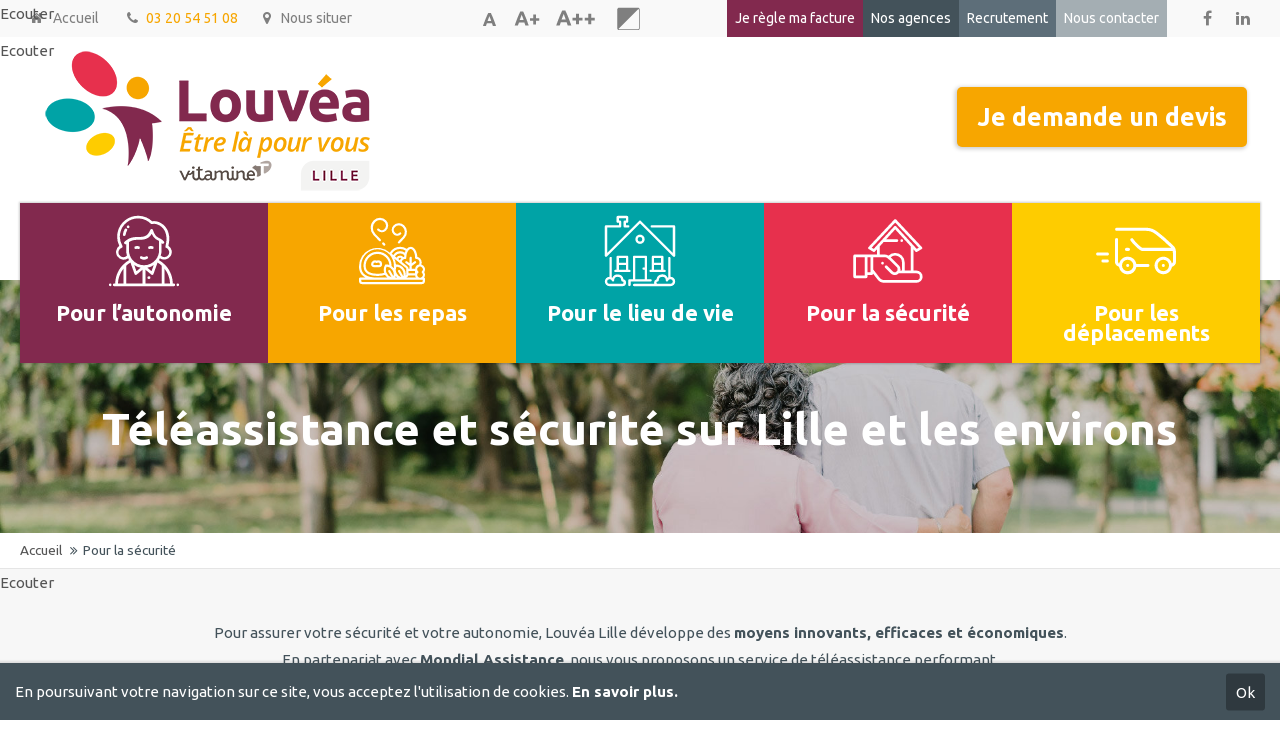

--- FILE ---
content_type: text/html; charset=utf-8
request_url: https://louvea-lille.fr/pour-la-securite
body_size: 7301
content:
<!DOCTYPE html>
<html lang="fr">
<head>

	  
		<meta charset="utf-8">
	    <title>Téléassistance et sécurité pour les personnes âgées - Louvéa Lille - Spécialiste du maintien à domicile</title>
	    <base href="https://louvea-lille.fr/">

				<meta name="robots" content="index,follow">
		<meta name="description" content="Prestations de téléassistance et boite à clés sécurisée pour les personnes âgées et dépendantes sur Lille et ses environs.">
		<meta name="viewport" content="width=device-width, initial-scale=1">


		<link rel="apple-touch-icon" sizes="180x180" href="/apple-touch-icon.png">
		<link rel="icon" type="image/png" sizes="32x32" href="/favicon-32x32.png">
		<link rel="icon" type="image/png" sizes="16x16" href="/favicon-16x16.png">
		<link rel="manifest" href="/site.webmanifest">
		<link rel="mask-icon" href="/safari-pinned-tab.svg" color="#82294e">
		<meta name="msapplication-TileColor" content="#ffffff">
		<meta name="theme-color" content="#ffffff">
				
		<!--<link href="https://fonts.googleapis.com/css?family=Source+Sans+Pro:400,600" rel="stylesheet">-->

				<script src="https://code.jquery.com/jquery-1.11.3.min.js"></script>

		<!-- for better page speed remove this lines (start)-->
		<!--<link rel="stylesheet" type="text/css" href="files/cto_layout/css/framework.css">
		<link rel="stylesheet" type="text/css" href="files/cto_layout/css/customelements.css">
		<link rel="stylesheet" type="text/css" href="files/cto_layout/css/customcatalog.css">
		<link rel="stylesheet" type="text/css" href="files/cto_layout/css/styles.css">-->
		<!-- for better page speed remove this lines (end)-->
		<script src="https://js.stripe.com/v3/"></script>
		
		<script type="application/ld+json">
{
	"@context": "https://schema.org",
	"@type": "Organization",
	"name": "Louvéa Lille",
	"legalName" : "Rester chez soi",
	"url": " https://louvea-lille.fr/ ",
	"logo": "https://louvea-lille.fr/files/louvea-lille/pictos/Louvea-Lille-horizontal.png",
	"foundingDate": "2006",
	"founders": [
		{
			"@type": "Person",
			"name": "Ambroise Laidebeur"
		}
	],
	"address": {
		"@type": "PostalAddress",
		"streetAddress": "46 rue des Canonniers",
		"addressRegion": "Lille",
		"postalCode": "59800",
		"addressCountry": "France"
	},
	"contactPoint": {
		"@type": "ContactPoint",
		"contactType": "Customer service",
		"telephone": "[03 20 54 51 08]",
		"email": "contact@louvea-lille.fr"
	},
	"sameAs": ["https://www.facebook.com/webmestreLOUVEA"]
}
</script>
  						  	
 
		
</head>
<body class="mac chrome blink ch131 content_page agence louvea-lille themedesigner_active themedesigner_hidden securite">


<!--[if lt IE 9]><p id="chromeframe">You are using an outdated browser. <a href="http://browsehappy.com/">Upgrade your browser today</a> or <a href="http://www.google.com/chromeframe/?redirect=true">install Google Chrome Frame</a> to better experience this site.</p><![endif]-->
<div>
	

	<div id="contentwrapper">
		<div id="fix-wrapper">
		<div id="top-wrapper">
											<div id="readspeaker_button1" class="rs_skip rsbtn rs_preserve">
    <a rel="nofollow" class="rsbtn_play" accesskey="L" title="Ecoutez le texte avec ReadSpeaker webReader" href="//app-eu.readspeaker.com/cgi-bin/rsent?customerid=12296&amp;lang=fr_fr&amp;readid=top&amp;url=https%3A%2F%2Flouvea-lille.fr%2Fpour-la-securite">
        <span class="rsbtn_left rsimg rspart"><span class="rsbtn_text"><span>Ecouter</span></span></span>
        <span class="rsbtn_right rsimg rsplay rspart"></span>
    </a>
</div>
					<div id="top">
						<div class="inside">
							<div class="mod_socials">
	<a href="https://www.facebook.com/webmestreLOUVEA/" target="_blank"><i class="fa fa-facebook"></i></a>
<a href="https://fr.linkedin.com/company/vitame-lille" target="_blank"><i class="fa fa-linkedin"></i></a></div><div class="mod_login_top meta-nav">
	<a href="paiement" id="facture-link">Je règle ma facture</a>
<a href="nos-agences" id="notre-agence-link">Nos agences</a>
<a href="recrutement" id="recrutement-link">Recrutement</a>
<a href="contact" id="nous-contacter-link">Nous contacter</a></div>
<div class="accessibility-panel">
	<a href="#" title="Taille de police normale" class="link-font" id="normal-font"><img src="files/cto_layout/img/a-dark.svg" width="19" height="24" alt="Taille de police normale"/></a>
	<a href="#" title="Taille de police plus grande" class="link-font" id="big-font"><img src="files/cto_layout/img/a-plus-dark.svg" width="30" height="20" alt="Taille de police plus grande"/></a>
	<a href="#" title="Taille de police maximale" class="link-font mr-10" id="biggest-font"><img src="files/cto_layout/img/a-plus-plus-dark.svg" width="43" height="20" alt="Taille de police maximale"/></a>
	<a href="#" title="Version contrastée" id="link-hcs"><img src="files/cto_layout/img/contraste-dark.svg" width="31" height="30" alt="Version contrastée"/></a>
	</div><div class="mod_top_mail meta-nav">
	<a href="" class="mr-10 home-link"><i class="fa fa-home" aria-hidden="true"></i>Accueil</a></div><div class="mod_top_phone meta-nav">
	<div class="ce_metamodel_content first last block">

  
  <a class="lien-telephone lien-telephone-header phone-link" href="tel:+33320545108" target=”_blank”>
<i class="fa fa-phone"></i> <span class="telephone-text">03 20 54 51 08</span>
</a>

</div>
</div><div class="mod_top_mail meta-nav">
	<a href="contact" class="nous-situer"><i class="fa  fa-map-marker"></i>Nous situer</a></div>							<hr class="clear">
						</div>
						<div class="offcanvas-trigger"><span class="line1"></span><span class="line2"></span></div>
					</div>
								
		
											<div id="readspeaker_button2" class="rs_skip rsbtn rs_preserve">
    <a rel="nofollow" class="rsbtn_play" accesskey="L" title="Ecoutez le texte avec ReadSpeaker webReader" href="//app-eu.readspeaker.com/cgi-bin/rsent?customerid=12296&amp;lang=fr_fr&amp;readid=header&amp;url=https%3A%2F%2Flouvea-lille.fr%2Fpour-la-securite">
        <span class="rsbtn_left rsimg rspart"><span class="rsbtn_text"><span>Ecouter</span></span></span>
        <span class="rsbtn_right rsimg rsplay rspart"></span>
    </a>
</div>
					<header id="header" class="header original lille">
						<div class="inside">
							
<div class="autogrid_wrapper block header-bg">
<div class="autogrid one_half block align-left logo_div"><div class="logo"><a href="./"></a></div></div>
<div class="autogrid one_half block align-right cart_div"><a href="https://louvea-lille.fr/ma-demande-de-devis" class="cart-lille"><!--<span style="font-size: 14px;margin-left: 2px; margin-right: 5px;vertical-align: super;" class="nb-items">0</span>--><span class="cart-text"><span class="hide-sm">Je demande un </span>devis</span></a></div>
</div>
<a href="#mobnav" id="nav-open-btn">&nbsp;</a><div class="mod_socials">
	<a href="https://www.facebook.com/webmestreLOUVEA/" target="_blank"><i class="fa fa-facebook"></i></a>
<a href="https://fr.linkedin.com/company/vitame-lille" target="_blank"><i class="fa fa-linkedin"></i></a></div>
<div class="cart_div_sticky"><a href="https://louvea-lille.fr/ma-demande-de-devis" class="cart"><!--<span style="font-size: 14px;margin-left: 2px; margin-right: 5px;vertical-align: super;" class="nb-items">0</span>--><span class="cart-text"><span class="hide-sm">Je demande un </span>devis</span></a></div>
<!-- indexer::stop -->
<nav class="mod_navigation mainmenu block">

  
  <a href="pour-la-securite#skipNavigation28" class="invisible">Aller au contenu</a>

     
<ul class="vlist level_1">
        
        
    	
	<li class="mlist autonomie sibling first ">
	 
			<a href="aide-a-domicile" title="Aide à domicile" class="a-level_1 autonomie sibling first"><span>Pour l’autonomie</span></a>
					
          	</li>
	
		
	
         
        
    	
	<li class="mlist repas sibling ">
	 
			<a href="portage-de-repas" title="Portage de repas sur Lille, Lesquin et Roubaix" class="a-level_1 repas sibling"><span>Pour les repas</span></a>
					
          	</li>
	
		
	
         
        
    	
	<li class="mlist lieudevie sibling ">
	 
			<a href="menage" title="Entretien du domicile" class="a-level_1 lieudevie sibling"><span>Pour le lieu de vie</span></a>
					
          	</li>
	
		
	
         
        
    	
	<li class="mlist active securite mm-selected">
	 
			<a href="pour-la-securite" title="Téléassistance et sécurité pour les personnes âgées" class="a-level_1 active securite"><span>Pour la sécurité</span></a>
					
          	</li>
	
		
	
         
        
    	
	<li class="mlist deplacements sibling last ">
	 
			<a href="pour-les-deplacements" title="Déplacements et accompagnements extérieurs" class="a-level_1 deplacements sibling last"><span>Pour les déplacements</span></a>
					
          	</li>
	
		
	
     </ul>
  <a id="skipNavigation28" class="invisible">&nbsp;</a>

</nav>
<!-- indexer::continue -->

<div class="smartmenu">
	<div class="smartmenu-trigger"><span class="line"></span></div>
</div>						<div class="clear"></div>
						</div>
					</header>
					<div class="clear"></div>
									</div>
		</div>
	
					<div id="slider">
				<div class="inside">
					
<div class="mod_article first last block" id="slider-title">

  
  <script type='text/javascript'>
/* <![CDATA[ */

function oversize_10653() {
	
	var contentHeight_10653 = jQuery('.ce_bgimage_10653 .ce_bgimage-inside').height();
	var availableHeight = jQuery(window).height() - 100;
	
	if (contentHeight_10653 > availableHeight)
	{
		jQuery('.ce_bgimage_10653').addClass('oversize');

	} else {
		jQuery('.ce_bgimage_10653').removeClass('oversize');
	}
};	
	
jQuery(document).ready(function(){
	oversize_10653();
});

jQuery(window).on("resize", function(){ 
	oversize_10653();
});
/* ]]> */
</script>
<div class="ce_bgimage first block ce_bgimage_10653 boxed-content img-as-bg bg-nocolor color-white bg_center_center max_width_full" style="">
<div class="ce_bgimage-image" style="background-image: url(files/louvea-evreux/photos/slider_categorie/header-securite.jpg);"></div>
	<div class="ce_bgimage-outer">
			<div class="ce_bgimage-inside contentwrap pt-l pb-xs">
			
<h1 class="ce_headline align-center">
  Téléassistance et sécurité sur Lille et les environs</h1>
</div></div></div>
  
</div>
				</div>
			</div>
				
					
<!-- indexer::stop -->
<div class="mod_breadcrumb block">

  
  <div class="mod_breadcrumb_inside">
<div class="pagetitle"></div>
  <ul>
                  <li class="first"><a href="" title="Louvéa Lille - Spécialiste du maintien à domicile">Accueil</a></li>
                        <li class="active last">Pour la sécurité</li>
            </ul>
</div>

</div>
<!-- indexer::continue -->
				
					<div id="wrapper">
				<div id="container">
					
										<div id="readspeaker_button4" class="rs_skip rsbtn rs_preserve">
    <a rel="nofollow" class="rsbtn_play" accesskey="L" title="Ecoutez le texte avec ReadSpeaker webReader" href="//app-eu.readspeaker.com/cgi-bin/rsent?customerid=12296&amp;lang=fr_fr&amp;readid=main&amp;url=https%3A%2F%2Flouvea-lille.fr%2Fpour-la-securite">
        <span class="rsbtn_left rsimg rspart"><span class="rsbtn_text"><span>Ecouter</span></span></span>
        <span class="rsbtn_right rsimg rsplay rspart"></span>
    </a>
</div>
						<section id="main">
							<div class="inside">
								
<div class="mod_article first block" id="intro">

  
  
<div class="ce_text align-center first last block">

  
  
      <p>Pour assurer votre sécurité et votre autonomie, Louvéa Lille développe des <strong>moyens innovants, efficaces et économiques</strong>.<br>En partenariat avec <strong>Mondial Assistance</strong>, nous vous proposons un service de téléassistance performant.</p>  
  
  

</div>

  
</div>
<div class="mod_article services last fullwidth block" id="article-1763">
  
  <script type='text/javascript'>
/* <![CDATA[ */

function oversize_10656() {
	
	var contentHeight_10656 = jQuery('.ce_bgimage_10656 .ce_bgimage-inside').height();
	var availableHeight = jQuery(window).height() - 100;
	
	if (contentHeight_10656 > availableHeight)
	{
		jQuery('.ce_bgimage_10656').addClass('oversize');

	} else {
		jQuery('.ce_bgimage_10656').removeClass('oversize');
	}
};	
	
jQuery(document).ready(function(){
	oversize_10656();
});

jQuery(window).on("resize", function(){ 
	oversize_10656();
});
/* ]]> */
</script>
<div class="ce_bgimage first block ce_bgimage_10656 boxed-content img-as-bg bg-nocolor max_width_full" style="background-color:#f8f8f8;">
<div class="ce_bgimage-image" style=""></div>
	<div class="ce_bgimage-outer">
			<div class="ce_bgimage-inside contentwrap pt-no pb-s">
			
	

<div class="autogrid_wrapper cte block">
		
		<div class="ce_autogridWrapperStart pb-xs ce_autogridwrapper one_half break autogrid block">
		<div class="inside">
				
	
	


<div class="ce_image block">

  
  
  <figure class="image_container">

          <a href="teleassistance-a-domicile-pour-les-personnes-agees">
    
    

<img src="assets/images/e/teleassistance_classique-0355506e.jpg" width="600" height="300" alt="Bouton pressoir de téléassistance classique">



          </a>
    
    
  </figure>


</div>

<div class="ce_text box_services louvea_h2 block">

  
  
      <h2><a href="teleassistance-a-domicile-pour-les-personnes-agees"><strong>Téléassistance à domicile pour les personnes âgées</strong></a></h2>
<p>Une simple pression sur le bouton d'alarme et vous êtes en relation téléphonique avec notre équipe de téléassistance 24h/24 et 7j/7.<br><br></p>
<div class="service-links"><a class="en-savoir-plus" title="Téléassistance à domicile" href="teleassistance-a-domicile-pour-les-personnes-agees">En savoir +</a>
<!--<a class="add-besoins" href="#" data-parent="Pour la securite">J'ajoute à mes besoins</a>-->
</div>  
  
  

</div>

	


	
			</div></div>
	


	


		
		<div class="ce_autogridWrapperStart pb-xs ce_autogridwrapper one_half autogrid block">
		<div class="inside">
				
	
	


<div class="ce_image block">

  
  
  <figure class="image_container">

          <a href="bracelet-detecteur-de-chute">
    
    

<img src="assets/images/a/cles-0d2171ca.jpg" width="600" height="300" alt="Bracelet détecteur de chute">



          </a>
    
    
  </figure>


</div>

<div class="ce_text box_services louvea_h2 block">

  
  
      <h2><a href="bracelet-detecteur-de-chute"><strong>Bracelet détecteur de chute pour les personnes les plus vulnérables</strong></a></h2>
<p>En permettant de repérer automatiquement une situation anormale, le bracelet détecteur de chute favorise l'autonomie des personnes vulnérables et tranquillise les proches en cas de chute lourde.</p>
<div class="service-links"><a class="en-savoir-plus" title="Bracelet détecteur de chute" href="bracelet-detecteur-de-chute">Découvrez cette offre</a>
<!--<a class="add-besoins" href="#" data-parent="Pour la securite">J'ajoute à mes besoins</a>-->
</div>  
  
  

</div>

	


	
			</div></div>
	
<div class="autogrid clear"></div></div>
</div></div></div>
  
</div>							</div>
						</section>	
										
																					
																							
				</div>
			</div>
				
								<div id="readspeaker_button5" class="rs_skip rsbtn rs_preserve">
    <a rel="nofollow" class="rsbtn_play" accesskey="L" title="Ecoutez le texte avec ReadSpeaker webReader" href="//app-eu.readspeaker.com/cgi-bin/rsent?customerid=12296&amp;lang=fr_fr&amp;readid=footer&amp;url=https%3A%2F%2Flouvea-lille.fr%2Fpour-la-securite">
        <span class="rsbtn_left rsimg rspart"><span class="rsbtn_text"><span>Ecouter</span></span></span>
        <span class="rsbtn_right rsimg rsplay rspart"></span>
    </a>
</div>
				<footer id="footer">
					<div class="inside">
						
<!--
INSTRUCTIONS:
Create a hidden page with the following articles and fill that with your content.
Article alias: 
- footer-col1
- footer-col2
- footer-col3
- footer-col4
-->
<div class="autogrid_wrapper block">
<div class="autogrid one_fourth footer-col1 block"><div class="ce_image pb-xxs first block">

  
  
  <figure class="image_container">

    
    

<img src="assets/images/1/logo-louvea-lille-200px-bfc9a4a1.svg" width="200" height="85" alt="">



    
    
  </figure>


</div>

<div class="ce_metamodel_content block">

  
  
<div class="layout_full">

<p style="margin-bottom:10px;"><a class="bouton-gr lien-telephone lien-telephone-footer" href="tel:+33320545108" target=”_blank”><i class="fa fa-phone" style="margin-right:10px;"></i><span class="telephone-text">03 20 54 51 08</span></a></p>
</div>

</div>

<p><a class="bouton-gr" href="contact"><i class="fa fa-envelope" style="margin-right:10px;"></i>Contactez-nous</a></p></div>
<div class="autogrid one_fourth footer-col2 block"><div class="ce_metamodel_content first last block">

  
  
<div class="layout_full">

<div class="hquatre mb-0">Louvéa Lille</div>
<span class="footer-col1-adresse">46 rue des Canonniers<br /></span>
59800 Lille<div class="hcinq mb-5 mt-xxs">Horaires d'ouverture</div>
<p><strong>Du lundi au vendredi</strong><br>de 8h30 à 13h et de 14h à 17h</p>
<p><strong>Le samedi</strong><br>Sur rendez-vous</p></div>

</div>
</div>
<div class="autogrid one_fourth footer-col3 block"><div class="ce_metamodel_content first last block">

  
  
<div class="layout_full">

<div class="hcinq mb-0">Réseaux sociaux</div>
<p>Actu, recrutements, suivez nous sur :</p>
<a href="https://www.facebook.com/LouveaLille/" style="margin-right:5px;" target="_blank"><i class="fa fa-facebook-square reseaux_footer"></i></a>
<a href="https://fr.linkedin.com/company/vitame-lille" target="_blank"><i class="fa fa-linkedin reseaux_footer"></i></a>
</div>

</div>
</div>
<div class="autogrid one_fourth footer-col4 block"><div class="ce_hyperlink ce_hyperlink-extended link-louvea first last block align-left border-radius-0 default mt-default mb-default mt-default-s mt-default-s">
	<a href="https://louvea.fr/" class="hyperlink_txt default "><i class="fa-arrow-circle-right fa"></i>Vers le site national</a>
</div></div>
</div>						<a href="pour-la-securite#contentwrapper" class="totop"></a>
					</div>
				</footer>
							
								<div id="readspeaker_button1" class="rs_skip rsbtn rs_preserve">
    <a rel="nofollow" class="rsbtn_play" accesskey="L" title="Ecoutez le texte avec ReadSpeaker webReader" href="//app-eu.readspeaker.com/cgi-bin/rsent?customerid=12296&amp;lang=fr_fr&amp;readid=bottom&amp;url=https%3A%2F%2Flouvea-lille.fr%2Fpour-la-securite">
        <span class="rsbtn_left rsimg rspart"><span class="rsbtn_text"><span>Ecouter</span></span></span>
        <span class="rsbtn_right rsimg rsplay rspart"></span>
    </a>
</div>
				<div id="bottom">
					<div class="inside">
						
<div class="left">© 2026 Louvéa Lille | <a style="margin-right:0px;" href="mentions-legales">Mentions légales | </a><a href="protection-des-donnees-personnelles">Protection des données personnelles</a></div>
<div class="right"><a href="https://matrys.fr" class="hyperlink_img" title="https://matrys.fr/" rel="nofollow" target="_blank"><img src="files/louvea-national/pictos/Matrys-logo-blanc-5f3ec4.svg" width="74" height="25" alt="Logo agence Matrys"></a></div>					</div>
				</div>
						
	
	</div>
	
</div>

<div class="body_bottom"><div class="cookiebar">
	En poursuivant votre navigation sur ce site, vous acceptez l'utilisation de cookies. <a href="mentions-legales">En savoir plus.</a> 
<div class="cookiebar-close">Ok</div></div>


<script type="text/javascript">
/* <![CDATA[ */
jQuery(document).ready(function(){ 
	
	var cookie_closed_148 = jQuery.cookie('cookiebar_closed_148');
	
	jQuery('.cookiebar-close').click(function(){
		jQuery('.cookiebar').removeClass('open');
		jQuery('body').removeClass('cookiebar_open');
		jQuery('body').css('padding-bottom', '0px');
		jQuery.cookie('cookiebar_closed_148', 1);
	});
	
	if(cookie_closed_148 !== '1')
	{
		jQuery('body').addClass('cookiebar_open');
		jQuery('.cookiebar').addClass('open');
		var popupHeight = jQuery('.cookiebar').outerHeight() + 'px';
		jQuery('body').css('padding-bottom', popupHeight);
	}
	
});
</script>
<!-- indexer::stop -->
<div class="smartmenu-content">
	<div class="mod_navigation">
		<div class="smartmenu-scrollable">
			<div class="smartmenu-table">
				<ul class="vlist level_1">
        
    	
	<li class="mlist autonomie sibling first "><a href="aide-a-domicile" title="Aide à domicile" class="a-level_1 autonomie sibling first">Pour l’autonomie</a></li>

         
    	
	<li class="mlist repas sibling "><a href="portage-de-repas" title="Portage de repas sur Lille, Lesquin et Roubaix" class="a-level_1 repas sibling">Pour les repas</a></li>

         
    	
	<li class="mlist lieudevie sibling "><a href="menage" title="Entretien du domicile" class="a-level_1 lieudevie sibling">Pour le lieu de vie</a></li>

         
    	
	<li class="mlist active securite mm-selected"><a href="pour-la-securite" title="Téléassistance et sécurité pour les personnes âgées" class="a-level_1 active securite">Pour la sécurité</a></li>

         
    	
	<li class="mlist deplacements sibling last "><a href="pour-les-deplacements" title="Déplacements et accompagnements extérieurs" class="a-level_1 deplacements sibling last">Pour les déplacements</a></li>

     </ul>


			</div>
		</div>
		<div class="smartmenu-close"></div>
	</div>
</div>
<!-- indexer::continue -->

<!-- indexer::stop -->
<nav class="mod_navigation block" id="mobnav">

  
  <a href="pour-la-securite#skipNavigation29" class="invisible">Aller au contenu</a>

  <ul class="vlist level_1">
        
    	
	<li class="mlist autonomie sibling first "><a href="aide-a-domicile" title="Aide à domicile" class="a-level_1 autonomie sibling first"><i class="autonomie sibling first"></i>Pour l’autonomie</a></li>

         
    	
	<li class="mlist repas sibling "><a href="portage-de-repas" title="Portage de repas sur Lille, Lesquin et Roubaix" class="a-level_1 repas sibling"><i class="repas sibling"></i>Pour les repas</a></li>

         
    	
	<li class="mlist lieudevie sibling "><a href="menage" title="Entretien du domicile" class="a-level_1 lieudevie sibling"><i class="lieudevie sibling"></i>Pour le lieu de vie</a></li>

         
    	
	<li class="mlist active securite mm-selected"><a href="pour-la-securite" title="Téléassistance et sécurité pour les personnes âgées" class="a-level_1 active securite"><i class="active securite"></i>Pour la sécurité</a></li>

         
    	
	<li class="mlist deplacements sibling last "><a href="pour-les-deplacements" title="Déplacements et accompagnements extérieurs" class="a-level_1 deplacements sibling last"><i class="deplacements sibling last"></i>Pour les déplacements</a></li>

     </ul>



  <a id="skipNavigation29" class="invisible">&nbsp;</a>

</nav>
<!-- indexer::continue -->
</div>

<div id="top_link" class="top-link"><a href="pour-la-securite#contentwrapper" title="Top"><i class="fa fa-chevron-up"></i></a></div>
<script type='text/javascript'>
/* <![CDATA[ */

jQuery(document).ready(function()
{
	// scroll to
	jQuery('#top_link a').click(function(e){
    	e.preventDefault();
    	jQuery("html, body").animate({scrollTop: jQuery('#contentwrapper').offset().top - 100}, 500);
	});
});

/* ]]> */
</script>	

<div id="mmenu_top"><div class="mod_login_top meta-nav">
	<a href="paiement" id="facture-link">Je règle ma facture</a>
<a href="nos-agences" id="notre-agence-link">Nos agences</a>
<a href="recrutement" id="recrutement-link">Recrutement</a>
<a href="contact" id="nous-contacter-link">Nous contacter</a></div></div><div id="mmenu_bottom"><div class="mod_top_phone meta-nav">
	<div class="ce_metamodel_content first last block">

  
  <a class="lien-telephone lien-telephone-header phone-link" href="tel:+33320545108" target=”_blank”>
<i class="fa fa-phone"></i> <span class="telephone-text">03 20 54 51 08</span>
</a>

</div>
</div><div class="mod_socials">
	<a href="https://www.facebook.com/webmestreLOUVEA/" target="_blank"><i class="fa fa-facebook"></i></a>
<a href="https://fr.linkedin.com/company/vitame-lille" target="_blank"><i class="fa fa-linkedin"></i></a></div></div>
<script type="text/javascript">jQuery.noConflict();</script>

		<link rel="stylesheet" href="system/modules/pct_customelements/assets/font-awesome/4.7.0/css/font-awesome.min.css">
<link rel="stylesheet" href="assets/css/ea36b838f4db.css">
		<link rel="stylesheet" type="text/css" href="https://fonts.googleapis.com/css?family=Ubuntu:300,400,500,700">

<link rel="stylesheet" type="text/css" media="screen" href="assets/css/d0e95511a4ad.css">
		<script src='https://www.google.com/recaptcha/api.js' async defer></script>

		<!-- pct_themer module (start)-->
		<!--<link id="layout_css" rel="stylesheet" title="theme_css_session" type="text/css" href="files/cto_layout/themedesigner/css/layout_eclipse_insurancegroup_louvea-national.css?1768888082">-->
		<link id="layout_css" rel="stylesheet" title="theme_css_session" type="text/css" href="files/cto_layout/themedesigner/css/layout_eclipse_insurancegroup_louvea-agence-recup.css">
		<!-- pct_themer module (end)-->
		
		<link rel="stylesheet" type="text/css" href="files/cto_layout/css/customize.css">
		<link rel="stylesheet" type="text/css" href="files/cto_layout/css/print.css" media="print">


<script src="assets/jquery/ui/1.11.4/jquery-ui.min.js"></script>
<script>
  (function($) {
    $(document).ready(function() {
      $(document).accordion({
        // Put custom options here
        heightStyle: 'content',
        header: 'div.toggler',
        collapsible: true,
        create: function(event, ui) {
          ui.header.addClass('active');
          $('div.toggler').attr('tabindex', 0);
        },
        activate: function(event, ui) {
          ui.newHeader.addClass('active');
          ui.oldHeader.removeClass('active');
          $('div.toggler').attr('tabindex', 0);
        }
      });
    });
  })(jQuery);
</script>

<script src="assets/jquery/colorbox/1.6.1/js/colorbox.min.js"></script>
<script>
  (function($) {
    $(document).ready(function() {
      $('a[data-lightbox]').map(function() {
        $(this).colorbox({
          // Put custom options here
          loop: false,
          rel: $(this).attr('data-lightbox'),
          maxWidth: '95%',
          maxHeight: '95%'
        });
      });
    });
  })(jQuery);
</script>

<script src="assets/swipe/2.0/js/swipe.min.js"></script>
<script>
  (function($) {
    $(document).ready(function() {
      $('.ce_sliderStart').each(function(i, cte) {
        var s = $('.content-slider', cte)[0],
            c = s.getAttribute('data-config').split(',');
        new Swipe(s, {
          // Put custom options here
          'auto': parseInt(c[0]),
          'speed': parseInt(c[1]),
          'startSlide': parseInt(c[2]),
          'continuous': parseInt(c[3]),
          'menu': $('.slider-control', cte)[0]
        });
      });
    });
  })(jQuery);
</script>

<script src="assets/jquery/tablesorter/2.0.5/js/tablesorter.js"></script>
<script>
  (function($) {
    $(document).ready(function() {
      $('.ce_table .sortable').each(function(i, table) {
        $(table).tablesorter();
      });
    });
  })(jQuery);
</script>

<script src="assets/jquery/mediaelement/2.21.2/js/mediaelement-and-player.min.js"></script>
<script>
  (function($) {
    $(document).ready(function() {
      $('video,audio').filter(function() {
          return $(this).parents('picture').length === 0;
      }).mediaelementplayer({
        // Put custom options here
        pluginPath: '/assets/jquery/mediaelement/2.21.2/',
        flashName: 'legacy/flashmediaelement.swf',
        silverlightName: 'legacy/silverlightmediaelement.xap'
      });
    });
  })(jQuery);
</script>

<script>setTimeout(function(){var e=function(e,t){try{var n=new XMLHttpRequest}catch(r){return}n.open("GET",e,!0),n.onreadystatechange=function(){this.readyState==4&&this.status==200&&typeof t=="function"&&t(this.responseText)},n.send()},t="system/cron/cron.";e(t+"txt",function(n){parseInt(n||0)<Math.round(+(new Date)/1e3)-86400&&e(t+"php")})},5e3);</script>

<script src="/files/cto_layout/scripts/addtoDevis.js"></script>
<script type="text/javascript" src="/files/cto_layout/scripts/custom.js"></script>
<!--<script type="text/javascript" src="https://code.jquery.com/jquery-3.3.1.min.js"></script>-->
<script type="text/javascript" src="https://cdnjs.cloudflare.com/ajax/libs/jquery-cookie/1.4.1/jquery.cookie.min.js"></script>
<script type="text/javascript" src="https://code.jquery.com/ui/1.12.1/jquery-ui.min.js"></script>
<!--<script type="text/javascript" src="https://wr.voxygen.fr/client/jquery.ui.touch-punch-improved.js"></script>-->
<script type="text/javascript" src="https://cdnjs.cloudflare.com/ajax/libs/jquery-scrollTo/2.1.2/jquery.scrollTo.min.js"></script>

<script src="//cdn-eu.readspeaker.com/script/12296/webReader/webReader.js?pids=wr" type="text/javascript" id="rs_req_Init"></script>

<!--<script type="text/javascript" src="https://wr.voxygen.fr/client/soundmanager2.js"></script>
<script type="text/javascript" src="/files/cto_layout/scripts/vwr_config.js"></script>
<script type="text/javascript" src="https://wr.voxygen.fr/client/vwr.js"></script>-->
<script src="https://cdn.polyfill.io/v2/polyfill.js?features=fetch"></script>

<!-- Google tag (gtag.js) -->
<script async src="https://www.googletagmanager.com/gtag/js?id=G-NLVCY56521"></script>
<script>
  window.dataLayer = window.dataLayer || [];
  function gtag(){dataLayer.push(arguments);}
  gtag('js', new Date());

  gtag('config', 'G-NLVCY56521');
</script>



<script type="text/javascript" charset="utf-8" src="assets/js/49b88f44f111.js"></script>
<script src="files/cto_layout/scripts/swiper/swiper.jquery.min.js" type="text/javascript" charset="utf-8"></script>
<script src="files/cto_layout/scripts/scripts.js" type="text/javascript" charset="utf-8"></script>


</body>
</html>

--- FILE ---
content_type: text/css
request_url: https://louvea-lille.fr/files/cto_layout/themedesigner/css/layout_eclipse_insurancegroup_louvea-agence-recup.css
body_size: 7418
content:
/******/
.bg-accent {
background-color: #f7a600;
}
.mm-hasnavbar-top-1 .mm-panels {
	top: 160px;
}
.actus-emplois .ce_bgimage-inside, .zone-dintervention{
	padding-left: 0 !important;
	padding-right: 0 !important;
}
.rsbtn{
	position: absolute !important;
	z-index: 1101 !important;
}
#louvea-carte-184{
	background-color: white !important;
}
input.submit:hover, button.submit:hover{
	opacity: 0.9;
}
p a {
color: #f7a600;
}
#mon-devis{
	margin-bottom: 50px;
}
#mon-devis .one_fifth h4{
	height:60px;
	overflow: hidden;
}
#mon-devis .same-height{
	margin-bottom: 50px;
}
.add-besoins-div{
	position: absolute;
	height: 15px;
    bottom: 0px;
    margin-left: auto;
    margin-right: auto;
    left: 0;
    right: 0;
}
.add-besoins-link{
	-webkit-box-shadow: 0px 5px 5px 3px rgba(0,0,0,0.13);
    -moz-box-shadow: 0px 5px 5px 3px rgba(0,0,0,0.13);
    box-shadow: 0px 5px 5px 3px rgba(0,0,0,0.13);
	background-color: white;
	border-radius:20px;
	padding: 8px 10px 8px 10px;
	color: #384656;
	line-height: 18px;
	font-weight: 600;
}
.add-besoins-link:hover{
	background-color: #384656;
	color: white;
}
.add-besoins-link:hover .fa:before{
	color: white !important;
}
#vox_btn_slider, #vox_btn_header{
	bottom: 0;
}
#vox_wgt_slider, #vox_wgt_header{
    margin-bottom: -7px;
    position: absolute;
    bottom: 0;
}
.vox-player{
	position: absolute;
}
#vox_wgt_slider .vox-widget-wrapper, #vox_wgt_header .vox-widget-wrapper{
	padding-bottom: 0 !important;
}
.mmenu_top #facture-link, .mmenu_top #notre-agence-link, .mmenu_top #recrutement-link, .mmenu_top #nous-contacter-link, .mmenu_top #nos-actus-link {
    display: block;
    width: 100%;
    padding: 10px 8px;
}
#footer .inside{
	padding: 60px 0 20px;
}
.stickyheader .cart_div_sticky .cart-text{
	display: none;
}
.stickyheader .cart_div_sticky{
	float: right;
	margin-top: -5px;
}
.stickyheader .cart_div_sticky .cart{
	padding: 6px 6px 6px 10px !important;
	margin-left: 30px;
	margin-right: 10px;
}
.header.original .cart_div_sticky{
	display: none
}
#finaliser-la-demande-de-devis input.submit{
	width: auto !important;
}
.btn-grey{
	background: rgb(249,249,249) !important;
	border-color: rgb(249,249,249) !important;
	color: rgb(127, 127, 127) !important;
}
.btn-grey:hover{
	color: white !important;
	border-color: #43525a !important;
	background-color: #43525a !important;
	opacity: 1 !important;
}
.cart-delete{
	vertical-align: middle;
	display: inline-block;
	height: 25px;
}
.cart-delete .fa:hover{
	opacity: 0.8;
}
.cart_div_sticky.hover .cart{
	background-color: #99294e !important;
}
/*.font-size-xs{
	color: #82294e;
	font-weight: 600;
}*/
.panier-activite-1, .panier-activite-2, .panier-activite-3, .panier-activite-4, .panier-activite-5{
	color: white;
	padding: 10px;
}
.panier-activite-1{
	background-color: #82294e;
}
.panier-activite-2{
	background-color: #f7a600;
}
.panier-activite-3{
	background-color: #00a3a6;
}
.panier-activite-4{
	background-color: #e7304d;
}
.panier-activite-5{
	background-color: #fecc00;
}
.panier-activite-1 h4, .panier-activite-1 li, .panier-activite-1 .fa:before, .panier-activite-2 h4, .panier-activite-2 li, .panier-activite-2 .fa:before, .panier-activite-3 h4, .panier-activite-3 li, .panier-activite-3 .fa:before, .panier-activite-4 h4, .panier-activite-4 li, .panier-activite-4 .fa:before, .panier-activite-5 h4, .panier-activite-5 li, .panier-activite-5 .fa:before{
	color: white !important;
}
#main h3, #main h4, #main h5{
	color: #82294e;
}
.actus-emplois h4{
	color: #384656 !important;
}
.add-besoins.disabled{
	/*background-color: rgb(249,249,249);
	border-color: rgb(249,249,249);
	color: rgb(127, 127, 127);*/
	opacity: 0.5;
	cursor: not-allowed;
}
.add-besoins.disabled:hover{
	/*color: rgb(127, 127, 127);
	background-color: rgb(249,249,249);
	border-color: rgb(249,249,249);*/
	opacity: 0.5;
	cursor: not-allowed;
	   border: solid 2px #f7a600;
    color: white;
    background-color: #f7a600;
}
/*.add-besoins.disabled:after{
	color: rgb(127, 127, 127);
}*/
.divider-v2 h1:after,
.divider-v2 h2:after,
.divider-v2 h3:after,
.divider-v2 h4:after,
.dividerv h5:after,
.divider-v2 h6:after,
h1.divider-v2:after,
h2.divider-v2:after,
h3.divider-v2:after,
h4.divider-v2:after,
h5.divider-v2:after,
h6.divider-v2:after {
background: #f7a600;
}
hr.divider_3:before {
background: #f7a600;
}
hr.divider_3:before {
background: #f7a600;
}
.divider_4_first {
border: 3px solid #f7a600;
}
.divider_4_second {
background-color: #f7a600;
}
.divider_4::after, .divider_4::before {
background-color: #f7a600;
}
.divider_5 i {
color: #f7a600;
}
.mainmenu ul ul {
border-top: 2px solid #f7a600;
}
.header.original .mainmenu ul li a.trail,
.header.original .mainmenu ul li a.active,
.header.cloned .mainmenu ul li a.trail,
.header.cloned .mainmenu ul li a.active {
color: #f7a600;
}
#top-wrapper.fixed .mainmenu a.active,
#top-wrapper.fixed .mainmenu a.trail {
color: #f7a600;
}
.mainmenu ul ul li a:hover:not(.menuheader):not(.megamenu),
.mainmenu ul ul li a.active,
.mainmenu ul ul li a.trail:not(.megamenu) {
background: #f7a600!important;
}
body.header-dark .fixed .mainmenu ul li a.trail,
body.header-dark .fixed .mainmenu ul li a.active {
color: #f7a600;
}
.header-light #top-wrapper.fixed .mainmenu a.active,
.header-light #top-wrapper.fixed .mainmenu a.trail {
color: #f7a600;
}
.subnav a {
color: #f7a600;
}
#nav-open-btn:before {
background: #f7a600;
}
.ce_table table th {
background: #f7a600;
}
.ce_tabs .tabs.classic ul li.active,
.ce_tabs .tabs.classic ul li:hover {
border-color: #f7a600;
}
.ce_tabs .tabs.horizontal ul li:hover a,
.ce_tabs .tabs.horizontal ul li.active a {
background: #f7a600;
}
.ce_teambox .image .overlay {
background: #f7a600;
}
.ce_teambox .email a {
color: #f7a600;
}
blockquote a {
color: #f7a600;
}
.header .mod_search .search-content {
background: #f7a600;
}
.ce_iconbox.version2 i {
background: #f7a600;
}
.ce_iconbox .link {
color: #f7a600;
}
.ce_testimonial a {
color: #f7a600;
}
.ce_accordion .toggler:before {
color:#f7a600;
}
.mod_calendar th.head {
background:#f7a600;
border-top:1px solid #f7a600;
border-right:1px solid #f7a600;
border-left:1px solid #f7a600;
}
.mod_calendar th.previous a,
.mod_calendar th.next a {
background-color:#f7a600;
}
.pagination li span.current {
background: #f7a600;
}
.pagination li a:hover {
color: #f7a600;
}
.mod_faqpage h3:before {
color: #f7a600;
}
.mod_search .submit {
border: 1px solid #f7a600;
}
input:focus,
textarea:focus {
border:1px solid #f7a600;
}
form fieldset legend {
background-color:#f7a600;
}
input.submit[type="submit"],
button.submit[type="submit"] {
background: #f7a600;
}
input.submit[type="submit"]:hover,
button.submit[type="submit"]:hover {
background: #f7a600;
}
.ce_youtube_background.overlay .YTPOverlay {
background-color: #f7a600;
}
.label-accent {
background: #f7a600;
}
.ce_hyperlink a,
a.btn {
background: #f7a600;
border-color: #f7a600;
padding: 8px 12px;
border-radius: 5px;
font-size: 16px;
}
.ce_hyperlink a.link-white,
a.btn.link-white {
color: #f7a600;
}
.ce_hyperlink a.link-white:hover,
a.btn.link-white:hover {
background: #f7a600;
}
.ce_hyperlink a.outline,
a.btn.outline {
color: #f7a600;
}
.newslist h2,
.newslist h2 a {
color: #f7a600;
}
.newslist .news-left .news-date {
background: #f7a600;
}
.newsteaser .date {
background: #f7a600;
}
#portfolio_filter a.selected,
#portfolio_filter a:hover {
background: #f7a600;
}
.ce_chartbar .chart_data {
background: #f7a600;
}
.color-accent,
.color-accent p,
.color-accent i,
.color-accent h1,
.color-accent h2,
.color-accent h3,
.color-accent h4,
.color-accent h5,
.color-accent h6,
.color-accent a:not(.link-white) {
color: #f7a600;
}
blockquote {
border-color: #f7a600;
}
.ce_pricetable .pricetable.highlight .title {
background: #f7a600;
}
.ce_imagebox_v2 .ce_url a {
background: #f7a600;
}
.ce_gallery .content {
background: #f7a600;
}
.ce_headertext h1:after,
.ce_headertext h2:after,
.ce_headertext h3:after,
.ce_headertext h4:after,
.ce_headertext h5:after,
.ce_headertext h6:after {
background: #f7a600;
}
.ce_countup i {
color: #f7a600;
}
.newslist-v3 .date {
background: #f7a600;
}
.ce_bgimage.offset.offset-bg-accent:before {
background-color: #f7a600;
}
.ce_leadertext.version2 .divider-first {
border: 3px solid #f7a600;
}
.ce_leadertext.version2 .divider-second {
background-color: #f7a600;
}
.ce_leadertext.version2 .divider:after,
.ce_leadertext.version2 .divider:before {
background-color: #f7a600;
}
.ce_accordion .toggler i.fa {
background: #f7a600;
}
.newsteaser_v3 .news-overlay i {
background-color: #f7a600;
}
.newslist-v3 .subheadline {
color: #f7a600;
}
.ce_teambox .function {
color: #f7a600;
}
.ce_tabs .tabs.horizontal-clean ul li.active:after {
border-color: #f7a600 transparent transparent transparent;
}
.subheadline-v2 {
color: #f7a600;
}
.ce_timeline .timeline-item .timeline-item-title {
background: #f7a600;
}
.ce_portfoliofilter.default a.selected,
.ce_portfoliofilter.default a:hover {
background: #f7a600;
}
.ce_portfoliofilter.only-icon a.selected i:before,
.ce_portfoliofilter.only-icon a:hover i:before {
background: #f7a600;
border-color: #f7a600;
}
.ce_tabs .tabs.horizontal-clean ul li.active a {
color: #f7a600;
}
.ce_revolutionslider_hyperlink {
background: #f7a600;
border-color: #f7a600;
}
#top .mod_top_mail a:hover,
#top .mod_login_top:hover,
#top .mod_search:hover,
#top .mod_langswitcher span:hover  {
background: #f7a600;
}
#top .mod_langswitcher ul li a:hover {
color: #f7a600;
}
.ce_headline_extended.version2 .divider-first {
border-color: #f7a600;
}
.ce_headline_extended.version2 .divider:after,
.ce_headline_extended.version2 .divider:before,
.ce_headline_extended.version2 .divider-second {
background-color: #f7a600;
}
.mod_portfoliolist .item .linkbar a {
background-color: #f7a600;
}
.mod_portfoliolist .item .linkbar a:hover {
color: #f7a600;
}
.mod_portfoliolist .item .subline {
background-color: #f7a600;
}
#top .mod_top_mail a {
color: rgb(127, 127, 127) !important;
}
#top .mod_top_phone span {
color: #f7a600;
}
form .input-group-addon {
background: #f7a600;
border-color: #f7a600;
}
body .picker--focused .picker__day--selected,
body .picker__day--selected,
body .picker__day--selected:hover,
body .picker--focused .picker__day--highlighted,
body .picker__day--highlighted:hover,
body .picker__day--infocus:hover,
body .picker__day--outfocus:hover,
body .picker--focused .picker__list-item--highlighted,
body .picker__list-item--highlighted:hover,
body .picker__list-item:hover {
background-color: #f7a600;
}
body .picker__list-item--highlighted,
body .picker__list-item:hover {
border-color: #f7a600;
}
.ce_video_background .video-overlay  {
background-color: #f7a600;
}
.ce_text_imagebox.imagebox_version2 .inside,
.ce_text_imagebox.imagebox_version3 .inside {
background-color: #f7a600;
}
#offcanvas-top {
background: #f7a600;
}
.cookiebar {
background: #f7a600;
}
#footer a:hover,
#bottom .inside a:hover {
color: #f7a600;
}
.ce_bgimage_content_start.bg-accent .bg_overlay {
background: #f7a600;
}
.newslist-timeline:before,
.newslist-timeline-both h4:before {
border-color: #f7a600;
}
.ce_divider_extended.version4 span {
background: #f7a600;
}
.ce_divider_extended.version5 {
background: #f7a600;
}
#top a {
color: #f7a600;
}
.ce_linkbox h4 {
color: #f7a600;
}
.body_bottom .mod_search .search-content {
background: #f7a600;
}
.mod_customcataloglist.cc_immorealty .entry.top_object .cc_immorealty_top {
background: #f7a600;
}
.mod_customcatalogfilter.immorealty_filter .filter_range .ui-slider-range {
background: #f7a600;
}
.mod_customcatalogreader.cc_immorealty .property-furnishing li i {
color: #f7a600;
}
.mod_customcatalogreader.cc_immorealty .price {
background: #f7a600;
}
.mod_customcataloglist .cc_immorealty_slider .category  {
background: #f7a600;
}
.mod_customcataloglist.cc_immorealty .customelements_notelist input {
background-color: #f7a600;
}
.mod_customcataloglist.cc_cardealer .item-rightside .item-content-col2 {
color: #f7a600;
}
.mod_customcatalogfilter.cardealer_filter .filter_range .ui-slider-range {
background-color: #f7a600;
}
.mod_customcatalogreader.cc_cardealer .single-price {
color: #f7a600;
}
.mod_customcatalogreader.cc_cardealer .single-price strong {
background-color: #f7a600;
}
.mod_customcataloglist.cc_cardealer .item-highlight-icon {
background-color: #f7a600;
}
.mod_customcataloglist .cc_cardealer_slider .state {
background-color: #f7a600;
}
.mod_customcataloglist .cc_cardealer_slider .price strong {
color: #f7a600;
}
.ce_linkbox a i {
background-color: #f7a600;
}
.ce_fullscreen_gallery.version3 .bold {
background-color: #f7a600;
}
form.style2 {
background: #f7a600;
}
.ce_linkbox .ce_linkbox_banner {
background-color: #f7a600;
}
.custommenu li:hover {
background-color: #f7a600;
}
.ce_featured_tab li .ce_headline .headline {
color: #f7a600;
}
.ce_featured_tab li.active {
background-color: #f7a600;
}
.ce_headerimage.version3 .ce_headline .headline {
background: #f7a600;
}
.ce_headerimage.version3 .subline {
background: #f7a600;
}
.mod_portfoliolist_v4 .item a:hover {
background: #f7a600;
}
.mod_customcatalogteaser.cc_accommodations .entry:hover .item-content {
background: #f7a600;
}
.ce_revolutionslider_hyperlink.light {
color: #f7a600;
}
.ce_frame_start.style3 .ce_frame_start_inside {
border-color: #f7a600;
}
.mod_portfoliolist_teaser_3 .info,
.mod_portfoliolist_teaser_3 .info a {
color: #f7a600;
}
.newsteaser_v7:hover h5 {
color: #f7a600;
}
.ce_divider_extended.version10 svg {
fill: #f7a600;
}
.cd-horizontal-timeline .filling-line {
background-color: #f7a600;
}
.cd-horizontal-timeline .events a.older-event::after {
border-color: #f7a600;
}
.no-touch .cd-horizontal-timeline .events a:hover::after,
.cd-horizontal-timeline .events a.selected::after {
background-color: #f7a600;
border-color: #f7a600;
}
.mod_portfoliolist_v7 .comments {
background-color: #f7a600;
}
.mod_portfoliolist_v7 .subline {
background-color: #f7a600;
}
.mod_portfoliolist_v7 .item:hover .item-bottom a {
color: #f7a600;
}
.cd-horizontal-timeline .ce_text em {
color: #f7a600;
}
.mod_eventlist_v2 .title a {
color: #f7a600;
}
.ce_imagemap .hotspot.small .circle {
box-shadow: 0 0 0 5px #f7a600;
}
.ce_pricecard.style2.highlight .ce_pricecard_inside {
background: #f7a600;
}
.mod_eventlist_v3 h4,
.mod_eventlist_v3 h4 a {
color: #f7a600;
}
.mod_eventlist_v3 .meta-info i {
color: #f7a600;
}
.cd-horizontal-timeline time:before,
.cd-horizontal-timeline .location:before {
color: #f7a600;
}
.cd-horizontal-timeline .more a {
background: #f7a600;
}
body .mainmenu ul li a:hover:before,
body .mainmenu ul li a.trail:before,
body .mainmenu ul li a.active:before {
background-color: #f7a600;
}
.ce_popup_start .popup_close {
color: #f7a600;
}
.ce_popup_start .ce_popup_content {
border-color: #f7a600;
}
.mod_eventlist_v4 i.fa-location-arrow {
background-color: #f7a600;
}
.ce_hyperlink_lightbox_video.hyperlink_color_accent svg polygon  {
fill: #f7a600;
}
.ce_hyperlink_lightbox_video.hyperlink_color_accent svg circle {
stroke: #f7a600;
}
.mod_portfoliolist_demos .item .overlay {
background-color: #f7a600;
}
.mod_portfoliolist_demos .item h5:hover {
color: #f7a600;
}
.ce_iconbox_v3 .ce_iconbox_v3_inside.bg-accent {
background-color: #f7a600;
}
.ce_iconbox_v3 .ce_iconbox_v3_inside.bg-hover-accent:hover {
background-color: #f7a600!important;
}
.ce_iconbox_v3 .headline.headline-color-accent {
color: #f7a600;
}
.ce_iconbox_v3 .subheadline.subheadline-color-accent {
color: #f7a600;
}
.ce_iconbox_v3 .fonticon.fonticon-color-accent {
color: #f7a600;
}
.ce_iconbox_v3:hover.text-hover-accent i,
.ce_iconbox_v3:hover.text-hover-accent .headline,
.ce_iconbox_v3:hover.text-hover-accent .subheadline {
color: #f7a600!important;
}
.submenu_v2 li a:hover,
.submenu_v2 li a.active {
color: #f7a600;
}
.ce_list.list-style2 li.fa:before {
color: #f7a600;
}
.ce_list.list-style3 li.fa:before {
color: #f7a600;
}
.ce_revolutionslider_hyperlink.text-link:after {
color: #f7a600;
}
.ce_download_small .ce_download_small_inside a:after {
color: #f7a600;
}
.ce_download_small .ce_download_small_inside a {
border-color: #f7a600;
}
.ce_imagemap .circle {
box-shadow: 0 0 0 4px #f7a600;
}
.ce_testimonial_version7 .text_inside:before {
background: #f7a600;
}
.ce_portfoliofilter.port-filter-style3 a.selected {
border-color: #f7a600;
}
form.style8 input.submit[type="submit"],
form.style8 button.submit[type="submit"] {
color: #f7a600;
}
.ce_image_text_box .ce_image_text_box_banner {
background: #f7a600;
}
.ce_image_text_box.version2 .ce_url a {
color: #f7a600;
}
.ce_grid_gallery_start li:hover .linktext {
color: #f7a600;
}
.mod_quickmenu.style2 a {
border-color: #f7a600;
color: #f7a600;
}
.mod_customcataloglist.cc_product_catalog .item-inside:hover {
border-color: #f7a600;
}
.mod_customcatalogteaser.cc_product_catalog .item-highlight-icon {
background-color: #f7a600;
}
.ce_headline_w_buttons.style1 .buttons a:hover {
background-color: #f7a600;
}
.ce_headline_w_buttons.style2 .buttons a.button_one {
border-color: #f7a600;
color: #f7a600;
}
.ce_headline_w_buttons.style2 .buttons a.button_two {
background-color: #f7a600;
border-color: #f7a600;
}
.ce_headline_w_buttons.style2 .buttons a.button_one:hover {
background-color: #f7a600;
}
.ce_headline_w_buttons.style3 .buttons a.button_one {
border-color: #f7a600;
color: #f7a600;
}
.ce_headline_w_buttons.style3 .buttons a.button_two {
background-color: #f7a600;
border-color: #f7a600;
}
.ce_headline_w_buttons.style3 .buttons a.button_one:hover {
background-color: #f7a600;
}
.ce_headline_w_buttons.style5 .buttons a.button_one {
border-color: #f7a600;
color: #f7a600;
}
.ce_headline_w_buttons.style5 .buttons a.button_two {
background-color: #f7a600;
border-color: #f7a600;
}
.ce_headline_w_buttons.style5 .buttons a.button_one:hover {
background-color: #f7a600;
}
.ce_headline_w_buttons.style6 .buttons a.button_one {
border-color: #f7a600;
color: #f7a600;
}
.ce_headline_w_buttons.style6 .buttons a.button_two {
background-color: #f7a600;
border-color: #f7a600;
}
.ce_headline_w_buttons.style6 .buttons a.button_one:hover {
background-color: #f7a600;
}
.ce_headline_w_buttons.style10 .buttons a:hover {
background-color: #f7a600;
}
.ce_featurelist.style1 li i {
color: #f7a600;
}
.ce_featurelist.style2 span {
color: #f7a600;
}
.ce_featurelist.style2 .icon {
color: #f7a600;
}
.ce_featurelist.style2 li a:hover {
background-color: #f7a600;
}
.ce_featurelist.style5 li span {
color: #f7a600;
}
body .mm-menu a:hover, body .mm-menu a.active, body .mm-menu a.trail,
body .mm-menu .mm-listview > li.mm-selected > a:not(.mm-next),
body .mm-menu .mm-listview > li.mm-selected > span,
body .mm-menu .mm-listview > li.trail a {
background-color: #f7a600;
}
.header .mainmenu ul li a.highlight span,
.header .mainmenu ul li a.highlight_square_color_accent span,
.header .mainmenu ul li a.highlight-square-color-accent span,
.header .mainmenu ul li a.highlight_rounded_color_accent span,
.header .mainmenu ul li a.highlight-rounded-color-accent span {
background-color: #f7a600;
}
.header .mainmenu ul li a.highlight_outline_square_color_accent span,
.header .mainmenu ul li a.highlight-outline-square-color-accent span,
.header .mainmenu ul li a.highlight_outline_rounded_color_accent span,
.header .mainmenu ul li a.highlight-outline-rounded-color-accent span {
box-shadow: 0 0px 0px 2px #f7a600;
}
.ce_accordion_v2 .toggler:not(.ui-state-active):hover {
color: #f7a600;
}
.ce_accordion_v2 .toggler.ui-state-active {
background: #f7a600;
}
.color-second {
color: #43525a;
}
.bg-second {
background-color: #43525a;
}
.ce_bgimage_content_start .bg_overlay.bg-second {
background-color: #43525a;
}
.notelist .submit_container input.submit,
.notelist .submit_container input.submit:hover,
.notelist .submit_container button.submit,
.notelist .submit_container button.submit:hover {
background-color: #43525a;
}
.mod_customcataloglist.cc_cardealer .item-state {
background-color: #43525a;
}
form.style2 input.submit,
form.style2 input.submit[type="submit"]:hover,
form.style2 button.submit,
form.style2 button.submit[type="submit"]:hover {
background-color: #43525a;
}
.ce_hyperlink-extended a.link-sec-color {
border-color: #43525a;
background: #43525a;
}
.ce_hyperlink-extended a.link-sec-color:hover {
color: #43525a;
border-color: #43525a;
}
.ce_hyperlink-extended a.link-sec-color-outline {
color: #43525a;
border-color: #43525a;
}
.ce_hyperlink-extended a.link-sec-color-outline:hover {
background: #43525a;
}
.ce_hyperlink_lightbox_video.hyperlink_color_second svg polygon  {
fill: #43525a;
}
.ce_hyperlink_lightbox_video.hyperlink_color_second svg circle {
stroke: #43525a;
}
.ce_iconbox_v3 .ce_iconbox_v3_inside.bg-second {
background-color: #43525a;
}
.ce_iconbox_v3 .ce_iconbox_v3_inside.bg-hover-second:hover {
background-color: #43525a!important;
}
.ce_iconbox_v3 .headline.headline-color-second {
color: #43525a;
}
.ce_iconbox_v3 .subheadline.subheadline-color-second {
color: #43525a;
}
.ce_iconbox_v3 .fonticon.fonticon-color-second {
color: #43525a;
}
.ce_iconbox_v3:hover.text-hover-second i,
.ce_iconbox_v3:hover.text-hover-second .headline,
.ce_iconbox_v3:hover.text-hover-second .subheadline {
color: #43525a!important;
}
.header .mainmenu ul li a.highlight_color_second span,
.header .mainmenu ul li a.highlight-color-second span,
.header .mainmenu ul li a.highlight_square_color_second span,
.header .mainmenu ul li a.highlight-square-color-second span,
.header .mainmenu ul li a.highlight_rounded_color_second span,
.header .mainmenu ul li a.highlight-rounded-color-second span {
background: #43525a;
}
.header .mainmenu ul li a.highlight_outline_square_color_second span,
.header .mainmenu ul li a.highlight-outline-square-color-second span,
.header .mainmenu ul li a.highlight_outline_rounded_color_second span,
.header .mainmenu ul li a.highlight-outline-rounded-color-second span {
box-shadow: 0 0px 0px 2px #43525a;
}
.ce_revolutionslider_hyperlink.color-second {
background: #43525a;
border-color: #43525a;
color: #fff;
}
.header.original .mainmenu ul li a.trail,
.header.original .mainmenu ul li a.active,
.header.cloned .mainmenu ul li a.trail,
.header.cloned .mainmenu ul li a.active {
color: #f7a600;
}
.header .mainmenu ul li a:hover  {
color: #ffb000;
}
#top .mod_top_mail {
/*display: none;*/
}
#top .top_metanavi {
display: none;
}
#top .mod_login_top {
/*display: none;*/
}
#top .offcanvas-trigger {
display: none;
}
#top,
#top .mod_socials a i {
color: rgb(127, 127, 127);
}
#top a,
#top .mod_top_mail a {
color: #f7a600;
}
html, body  {
font-family: Ubuntu;
font-weight: 400;
}
body {
color: #43525a;
}
h1, h2, h3, h4, h5, h6,
.ce_revolutionslider_text.bold,
.font_headline {
font-family: Ubuntu;
font-weight: 700;
}
h1, h2, h3, h4, h5, h6,
.font_headline {
color: #384656;
}

/*.bg-white .autogrid_wrapper{
	margin-left: 0;
	margin-right: 0;
}*/
.mod_article.bg-white > *:not(.autogrid){
	padding-left: 2%;
	padding-right: 2%;
}
.autogrid {
padding-left: 2%;
padding-right: 2%;
}
.autogrid_wrapper.article .inner {
margin-left: -2%;
margin-right: -2%;
}
.home .mod_breadcrumb, .paiement .mod_breadcrumb {
display: none;
}
#payInvoice{
	margin-top: 80px !important;
	margin-bottom: 80px;
}
#footer h1,
#footer h2,
#footer h3,
#footer h4,
#footer h5,
#footer h6 {
color: #b5c2ca;
}
#footer,
#footer a {
color: #b5c2ca;
}
#footer li:after {
border-color: #b5c2ca;
}
#footer {
background-color: #323f46;
}
#bottom .inside,
#bottom .inside a {
color: #b5c2ca;
}
#bottom .inside a:hover {
color: #fff;
}
#bottom {
background-color: #323f46;
}
.header .mod_langswitcher {
display: none;
}
@media only screen and (max-width: 1239px){
	.actus-emplois .ce_bgimage-inside{
		padding-left: 2% !important;
		padding-right: 2% !important;
	}
	.agence .cart-lille, .agence .cart-metz {
		margin-right: 2% !important;
		margin-left: 2% !important;
	}
	.zone-dintervention{
		padding-left: 2% !important;
		padding-right: 2% !important;
	}
	#footer .inside{
		padding: 60px 40px 20px;
	}
}
@media only screen and (max-width: 1200px) and (min-width: 971px) {
	.mainmenu ul li{
		margin-left: 10px;
		margin-right: 10px;
	}
}
@media only screen and (max-width: 1200px) {
#payInvoice{
	margin-top: 0 !important;
	margin-bottom: 20px;
}
	.zone-dintervention .autogrid.same-height{
		float: left;
		display: block;
		width: 100% !important;
	}
	.header.original{
		background: none !important;
	}
	#top-wrapper{
		height: auto !important;
	}
	.agence .header.original .cart{
		top: 30px;
    	right: 35px;
	}
	.zone-dintervention .three_fourth{
		margin-bottom: 50px;
	}
}
@media only screen and (max-width: 970px) and (min-width: 768px) {
	.agence .cart_div_sticky .cart{
		position: unset !important;
	}
	.louvea-angers, .louvea-valenciennes?>
{
		.actus-emplois .inside{
		height: 700px !important;
	}
	} 
}
@media only screen and (min-width: 768px) {
.header.original .logo {
float: none;
display: block;
/*margin-left: auto;
margin-right: auto;*/
}
.header.original .mainmenu {
float: none;
margin-left: auto;
margin-right: auto;
/*-webkit-box-shadow: 0px 0px 2px 1px rgba(0,0,0,0.2);
-moz-box-shadow: 0px 0px 2px 1px rgba(0,0,0,0.2);
box-shadow: 0px 0px 2px 1px rgba(0,0,0,0.2);*/
/*border-top: 1px solid rgba(0,0,0,0.1);
border-bottom: 1px solid rgba(0,0,0,0.1);*/
}
.header.original .mainmenu ul {
text-align: center;
height: 120px;
}
.header.original .mainmenu {
line-height: 120px;
}
.header.original .inside {
/*max-width: 100%;*/
padding: 0;
}
.header.original .mod_langswitcher {
position: absolute;
top: 0;
left: 40px;
}
.header.original .mod_search {
position: absolute;
top: 0;
right: 40px;
}
.header.original .mainmenu ul li.megamenu .megamenu-wrapper {
width: calc(100% - 80px)!important;
}
.header.original .mainmenu .level_1 {
	display: table;
	width: 100%;
max-width: 1280px;
margin-left: auto;
margin-right: auto;
position: relative;
-webkit-box-shadow: 0px 0px 2px 1px rgba(0,0,0,0.2);
-moz-box-shadow: 0px 0px 2px 1px rgba(0,0,0,0.2);
box-shadow: 0px 0px 2px 1px rgba(0,0,0,0.2);
}
.louvea-abbeville .header.original .mainmenu .level_1{
	width: 70%;
}
.louvea-valenciennes .header.original .mainmenu .level_1{
	width: 70%;
}
.louvea-ales .header.original .mainmenu .level_1{
	width: 70%;
}

.louvea-bordeaux .header.original .mainmenu .level_1{
	width: 70%;
}
/* .louvea-vernon .header.original .mainmenu .level_1{
	width: 70%;
} */
.mod_breadcrumb {
border-top: 0;
}
.header.original .mainmenu ul li {
	display: table-cell;
margin-left: 0!important;
margin-right: 0!important;
letter-spacing: -4px;
margin-right: -4px !important;
width: 20%;
}
.louvea-bernay header.original .mainmenu ul li{
	width: 25%;
}
.louvea-abbeville header.original .mainmenu ul li {
	width: 33.9%
}
.louvea-valenciennes header.original .mainmenu ul li {
	width: 33.9%
}
.louvea-ales header.original .mainmenu ul li {
	width: 33.9%
}
.louvea-bordeaux header.original .mainmenu ul li {
	width: 33.9%
}
.louvea-vernon header.original .mainmenu ul li {
	width: 25%
}
.header.original .mainmenu ul li.float_right ol {
margin-left: -4px;
}
.header.original .mainmenu ul li a.first {
/*border-left: 1px solid rgba(0,0,0,0.1);*/
}
.header.original .mainmenu ul li ul li a.first {
border-left: none;
}
.header.original .mainmenu ul li a {
/*border-right: 1px solid rgba(0,0,0,0.1);*/
padding-left: 20px;
padding-right: 20px;
letter-spacing: 0;
}
.header.original .mainmenu ul li ul li a {
border: 0;
}
.header.original .mainmenu ul .megamenu-wrapper {
z-index: 100;
border-top: 0;
}
.header.original .mainmenu ul .megamenu-wrapper ul {
margin-top: 0;
}
.header.original .mainmenu ul ul {
/*border-top: 1px solid rgb(229,229,229);*/
margin-top: 0;
}
.header.original .mainmenu ul ul ul {
border-top: 0;
}
.header .mod_socials {
display: none!important;
}
#top .inside {
background: none!important;
}
.header.original .smartmenu {
position: absolute;
top: 0;
right: 100px;
}
}
@media only screen and (max-width: 767px) {
.stickyheader .cart_div_sticky{
	position: absolute;
	right: 70px;
}
.mod_article.bg-white > *{
	padding-left: 0 !important;
	padding-right: 0 !important;
}
#footer img{
	max-width: 300px;
	margin: auto;
}
/*.autogrid_wrapper{
	margin: 0 !important;
}*/
#footer .autogrid, #bottom .inside, #bottom .inside a{
	text-align: center;
}
#bloc1-accueil{
	margin-bottom: 30px;
}
#bloc1-contact{
	margin-bottom: 50px;
}
#bloc2-accueil h2{
	margin-bottom: 15px !important;
}
.actus-emplois .same-height:not(.last){
	margin-bottom: 50px !important;
}
.actus-emplois .autogrid:not(.ce_autogridwrapper):not(.no_gutter), .actus-emplois [class*='newsteaser']{
	margin-bottom: 0;
}
.actus-emplois .inside{
	height: auto !important;
}
.agence .cart_div_sticky .cart{
		position: unset !important;
	}
}
@media only screen and (max-width: 440px) {
	.en-savoir-plus{
		margin-right: 0 !important;
		margin-bottom: 15px;
	}
}
.louvea-lyon .logo a {
background-image: url(../../../louvea-lyon/pictos/Louvea-Lyon-horizontal.svg);
background-size: contain;
}
.louvea-lille .logo a {
background-image: url(../../../louvea-lille/pictos/Louvea-Lille-horizontal.png);
background-size: contain;
}
.louvea-metz .logo a {
background-image: url(../../../louvea-metz/pictos/Louvea-Metz-horizontal.png);
background-size: contain;
}
.louvea-angers .logo a {
	background-image: url(../../../louvea-angers/pictos/Louvea-Angers-horizontal.png);
	background-size: contain;
}
.louvea-valenciennes .logo a {
	background-image: url(../../../louvea-valenciennes/pictos/Louvea-Valenciennes-horizontal.png);
	background-size: contain;
}
.louvea-dax .logo a {
background-image: url(../../../louvea-dax/pictos/Louvea-Dax-horizontal.svg);
background-size: contain;
}
.louvea-nancy .logo a {
background-image: url(../../../louvea-nancy/pictos/Louvea-Nancy-horizontal.svg);
background-size: contain;
}
.louvea-rennes .logo a {
background-image: url(../../../louvea-rennes/pictos/Louvea-Rennes-horizontal.svg);
background-size: contain;
}
.louvea-abbeville .logo a {
background-image: url(../../../louvea-abbeville/pictos/Louvea-abbeville-horizontal.svg);
background-size: contain;
}
.louvea-bernay .logo a {
background-image: url(../../../louvea-bernay/pictos/Louvea-bernay-horizontal.png);
background-size: contain;
}
.louvea-evreux .logo a {
background-image: url(../../../louvea-evreux/pictos/Louvea-evreux-horizontal.svg);
background-size: contain;
}
.louvea-ales .logo a {
background-image: url(../../../louvea-ales/pictos/Louvea-Ales-horizontal.png);
background-size: contain;
}
.louvea-bordeaux .logo a {
background-image: url(../../../louvea-bordeaux/pictos/Louvea-Bordeaux-horizontal.png);
background-size: contain;
}
.louvea-vernon .logo a {
background-image: url(../../../louvea-vernon/pictos/Louvea-Vernon-horizontal.svg);
background-size: contain;
}
.mainmenu ul li a  {
font-family: "Ubuntu";
}
.mainmenu ul li a  {
font-weight: 400;
}
.mainmenu ul li ul li a  {
font-family: "Ubuntu";
}
.header.original .mod_navigation .aides{
	color: white !important;
	background-image: url(../../../louvea-national/pictos/pour-l-autonomie.svg);
	background-position: 50% 10%;
	background-size: 80px;
	background-repeat: no-repeat;
	background-color: #82294e;
}
.header.original .mod_navigation .aides:hover{
	background-color: #99294e;
}
.header.original .mod_navigation .aides:hover span{
	color: white;
}
.header.original .mod_navigation .autonomie{
	color: white !important;
	background-image: url(../../../louvea-national/pictos/pour-l-autonomie.svg);
	background-position: 50% 10%;
	background-size: 80px;
	background-repeat: no-repeat;
	background-color: #82294e;
}
.header.original .mod_navigation .autonomie:hover{
	background-color: #99294e;
}
.header.original .mod_navigation .autonomie:hover span{
	color: white;
}
.header.original .mod_navigation .bien-etre{
	color: white !important;
	background-image: url(../../../louvea-national/pictos/pour-le-bien-etre.svg);
	background-position: 50% 10%;
	background-size: 80px;
	background-repeat: no-repeat;
	background-color: #82294e;
}
.header.original .mod_navigation .bien-etre:hover{
	background-color: #99294e;
}
.header.original .mod_navigation .bien-etre:hover span{
	color: white;
}
.header.original .mod_navigation .repas{
	color: white !important;
	background-image: url(../../../louvea-national/pictos/pour-les-repas.svg);
	background-position: 50% 10%;
	background-size: 80px;
	background-repeat: no-repeat;
	background-color: #f7a600;
}
.header.original .mod_navigation .portage-repas{
	color: white !important;
	background-image: url(../../../louvea-national/pictos/pour-les-repas.svg);
	background-position: 50% 10%;
	background-size: 80px;
	background-repeat: no-repeat;
	background-color: #f7a600;
}
.header.original .mod_navigation .repas:hover, .header.original .mod_navigation .portage-repas:hover{
	background-color: #ffb000;
}
.header.original .mod_navigation .repas:hover span, .header.original .mod_navigation .portage-repas:hover span{
	color: white;
}
.header.original .mod_navigation .lieudevie{
	color: white !important;
	background-image: url(../../../louvea-national/pictos/pour-le-lieu-de-vie.svg);
	background-position: 50% 10%;
	background-size: 80px;
	background-repeat: no-repeat;
	background-color: #00a3a6;
}
.header.original .mod_navigation .regimes{
	color: white !important;
	background-image: url(../../../louvea-national/pictos/pour-le-lieu-de-vie.svg);
	background-position: 50% 10%;
	background-size: 80px;
	background-repeat: no-repeat;
	background-color: #00a3a6;
}
.header.original .mod_navigation .lieudevie:hover, .header.original .mod_navigation .regimes:hover{
	background-color: #00b3a6;
}
.header.original .mod_navigation .lieudevie:hover span, .header.original .mod_navigation .regimes:hover span{
	color: white;
}
.header.original .mod_navigation .securite{
	color: white !important;
	background-image: url(../../../louvea-national/pictos/pour-la-securite.svg);
	background-position: 50% 10%;
	background-size: 80px;
	background-repeat: no-repeat;
	background-color: #e7304d;
}
.header.original .mod_navigation .menus{
	color: white !important;
	background-image: url(../../../louvea-national/pictos/pour-la-securite.svg);
	background-position: 50% 10%;
	background-size: 80px;
	background-repeat: no-repeat;
	background-color: #e7304d;
}
.header.original .mod_navigation .securite:hover, .header.original .mod_navigation .menus:hover{
	background-color: #ff304d;
}
.header.original .mod_navigation .securite:hover span, .header.original .mod_navigation .menus:hover span{
	color: white;
}
.header.original .mod_navigation .deplacements{
	color: white !important;
	background-image: url(../../../louvea-national/pictos/pour-les-deplacements.svg);
	background-position: 50% 10%;
	background-size: 80px;
	background-repeat: no-repeat;
	background-color: #fecc00;
}
.header.original .mod_navigation .aides-financieres{
	color: white !important;
	background-image: url(../../../louvea-national/pictos/pour-les-deplacements.svg);
	background-position: 50% 10%;
	background-size: 80px;
	background-repeat: no-repeat;
	background-color: #fecc00;
}
.header.original .mod_navigation .deplacements:hover, .header.original .mod_navigation .aides-financieres:hover{
	background-color: #feda00;
}
.header.original .mod_navigation .deplacements:hover span, .header.original .mod_navigation .aides-financieres:hover span{
	color: white;
}
.header.original .mainmenu ul li a span{
	vertical-align: bottom;
    line-height: 35px;
    font-weight: 600;
    font-size: 22px;
}
.mainmenu ul li a:hover{
	opacity: 1 !important;
}
.header.original{
	/*background: transparent !important;*/
	background-color: transparent !important;
	background-image: url(../../../louvea-national/photo-couple-header.png);
	background-repeat: no-repeat;
	background-position: 50% 10px;
    background-size: 320px;
	line-height: 170px;
}
#top-wrapper{
	height: 280px;
	position: relative;
}
.stickyheader .logo_div{
	display: inline-block;
	width: auto;
}
.stickyheader .header-bg{
	float: left;
}
.stickyheader .cart_div{
	display: none;
}
.logo{
	width: 350px;
	height: 166px;
}
.header.original .mainmenu ul li a{
	line-height: 20px;
	padding-top: 100px;
	padding-bottom: 20px;
	height: 100%;
}
.header.original .mainmenu ul li a span{
	line-height: 20px;
}
.link-louvea a{
	color: white !important;
}
.actu-btn{
	padding: 4px 12px;
	border: solid 2px #99294e;
	color: #99294e;
	border-radius: 5px;
	font-weight: 600;
	display: inline-block;
}
.menu-btn{
	border: solid 2px #f7a600;
	color: #f7a600;
	text-align: center;
	padding: 4px 12px;
	display: inline-block;
	border-radius: 5px;
	font-weight: 700;
	margin-top: 20px;
}
.actu-btn:hover{
	background-color: #99294e;
	color: white;
}
.menu-btn:hover{
	background-color: #f7a600;
	color: white;
}
.mod_socials.color i.fa-facebook, .mod_socials .social-icons.color i.fa-facebook, .mod_socials i.fa-facebook, .mod_socials.color i.fa-youtube, .mod_socials .social-icons.color i.fa-youtube, .mod_socials i.fa-youtube{
	background: transparent !important;
	color: rgb(127, 127, 127) !important;
}
#facture-link, #notre-agence-link, #recrutement-link, #nous-contacter-link, #nos-actus-link{
	display: inline-block;
	padding: 0 8px;
	color: white !important;
	float: left;
}
#facture-link:hover, #notre-agence-link:hover, #recrutement-link:hover, #nous-contacter-link:hover, #nos-actus-link:hover{
	opacity: 0.9;
}
#facture-link{
	display:none;
	background-color: #82294e;
}
.louvea-abbeville #facture-link, .louvea-evreux #facture-link, .louvea-lille #facture-link, .louvea-lyon #facture-link, .louvea-dax #facture-link, .louvea-angers #facture-link, .louvea-valenciennes #facture-link, .louvea-ales #facture-link, .louvea-vernon #facture-link, .louvea-bordeaux #facture-link{
	display: inline-block;
}
#notre-agence-link{
	background-color: #43525a;
}
#recrutement-link{
	background-color: #5d6e79;
}
#nous-contacter-link{
	background-color: #a4aeb3;
}
#nos-actus-link{
	background-color: #00a3a6;
}

.notre-agence-link, .recrutement-link, .nous-contacter-link, .nos-actus-link{
	display: inline-block;
	padding: 0 8px;
	color: white !important;
	float: left;
}
.notre-agence-link:hover, .recrutement-link:hover, .nous-contacter-link:hover, .nos-actus-link:hover{
	opacity: 0.9;
}
.notre-agence-link{
	background-color: #43525a;
}
.recrutement-link{
	background-color: #5d6e79;
}
.nous-contacter-link{
	background-color: #a4aeb3;
}

.nos-actus-link{
	background-color: #00a3a6;

}

#top .mod_login_top:hover{
	background: transparent;
}
.actus-emplois .autogrid .inside{
	background-color: white;
	/*border: 1px solid rgb(242,242,242);*/
	-webkit-box-shadow: 0px 0px 5px 1px rgba(0,0,0,0.15);
-moz-box-shadow: 0px 0px 5px 1px rgba(0,0,0,0.15);
box-shadow: 0px 0px 5px 1px rgba(0,0,0,0.15);
}
.actus-emplois .autogrid .inside .ce_headline{
	text-align: center;
    margin-bottom: 0 !important;
    padding: 10px 10px;
}
.actus-emplois .text-menu{
	padding: 20px;
}
.actus-emplois .inside{
	height: 464px;
}
.louvea-angers, .louvea-valenciennes, .louvea-ales, .louvea-vernon{
.actus-emplois .inside{
		height: auto !important;
	min-height: 600px;
}	
}
.louvea-bordeaux{
.actus-emplois .inside{
	height: auto !important;
	min-height: 600px;
}	

} 
.image_container img{
	width: 100% !important;
}
.actus-emplois .teaser p{
	margin-bottom: 30px;
	height: 52px;
	overflow: hidden;
	line-height: 1.6rem;
}
.text-menu p{
	line-height: 1.6rem;
	max-height: 120px;
	overflow: hidden;
}
.actus-emplois .font-size-m, .actus-emplois .font-size-s{
	display: block;
	margin-bottom: 5px;
}
.actus-emplois .newsteaser .content{
	border: 0;
}
.en-savoir-plus{
	padding: 4px 12px;
    border: solid 2px #43525a;
    color: #43525a;
    border-radius: 5px;
    font-weight: 500;
    display: inline-block;
    margin-right: 10px;
}
.en-savoir-plus:hover{
	padding: 4px 12px;
    border: solid 2px #43525a;
    background-color: #43525a;
    color: white;
    border-radius: 5px;
    font-weight: 500;
    display: inline-block;
}
form .widget input, form .widget textarea, form .widget select, textarea, input, select{
	font-family: Ubuntu !important;
}
.add-besoins{
	position: relative;
	padding: 4px 12px;
    border: solid 2px #f7a600;
    color: white;
    background-color: #f7a600;
    border-radius: 5px;
    font-weight: 500;
    display: inline-block;
    -webkit-box-shadow: 0px 2px 4px 1px rgba(0,0,0,0.15);
-moz-box-shadow: 0px 2px 4px 1px rgba(0,0,0,0.15);
box-shadow: 0px 2px 4px 1px rgba(0,0,0,0.15);
}
.add-besoins:after{
	content: "\f196";
    font-family: FontAwesome;
    font-style: normal;
    font-weight: normal;
    text-decoration: inherit;
/*--adjust as necessary--*/
    color: white;
    font-size: 18px;
    padding-left: 0.5em;
    vertical-align: middle;
    line-height: 23px;
}
.add-besoins:hover{
	background-color: #82294e;
	border: solid 2px #82294e;
}
.ce_downloads a span.size{
	margin-left: 5px;
}
.service-links{
	text-align: right;
	margin-top: 30px;
}
.zone-dintervention h4{
	color: #82294e;
}
.zone-dintervention .three_fourth, .zone-dintervention .one_fourth{
	-webkit-box-shadow: 0px 0px 5px 1px rgba(0,0,0,0.25);
	-moz-box-shadow: 0px 0px 5px 1px rgba(0,0,0,0.25);
	box-shadow: 0px 0px 5px 1px rgba(0,0,0,0.25);
}
.zone-dintervention .autogrid_wrapper{
	border-collapse: separate;
    border-spacing: 25px;
}
.content_page #main{
	background-color: #f7f7f7;
}
@media only screen and (max-width: 1200px) and (min-width: 768px){
	.smartmenu {
    	display: block;
	}
	.mainmenu {
    	display: none;
	}
}
#detail-offre-demploi ul{
	list-style: disc inside;
}
#detail-offre-demploi h3{
	color: #384656;
}
.add-besoins-link .fa:before{
	color: #384656 !important;
}
.add-besoins-link .fa{
	padding-right: 3px;
	font-size: 18px;
	vertical-align: middle;
}

.box_indications, .custom_box{
	padding: 20px !important;
	box-shadow: 0px 2px 5px rgba(0, 0, 0, 0.20);
	border-radius: 15px !important;
	background: white !important;
	transition: all 0.3s ease !important;

	&:hover{
	box-shadow: 0px 4px 10px rgba(0, 0, 0, 0.40);
	transform: translateY(-5px) !important;
	}
}

.box_indications{



		.en-savoir-plus{
			background: #00a3a6 !important;
		border: solid 2px #00a3a6 !important;

		}

}



--- FILE ---
content_type: text/css
request_url: https://louvea-lille.fr/files/cto_layout/css/customize.css
body_size: 4679
content:
.louvea-metz .text-menu p {
	max-height: none;
}
.louvea-metz .actus-emplois .inside {
    min-height: 544px;
}
.louvea-metz #main p {
    text-align: justify;
}
.table_price{
	 border: 2px solid #A4AEB3;
}
.table_price td{
	border: 1px solid #A4AEB3;
	padding: 5px;
}
.btn-footer-site-dax a{
	width:100% !important;
}
#autogrid_wrapper_23.autogrid_wrapper .autogrid.full {
    padding-left: 2%;
    padding-right: 2%;
}
.autogrid_wrapper .autogrid.full{
	padding-left: 2%;
    padding-right: 2%;
}
.louvea-angers ,.louvea-valenciennes,.louvea-ales, .louvea-vernon, .louvea-bordeaux{
.nos-tarifs .autogrid{
	padding-left: 0;
	padding-right: 0;
}
} 
.louvea-angers ,.louvea-valenciennes,.louvea-ales, .louvea-vernon, .louvea-bordeaux{
	.nos-tarifs.autogrid_wrapper{
	margin: 0 !important;
}
}
.livret-accueil .image_container img{
	width:70% !important;
}
.livret-accueil img {
box-shadow:5px 5px 5px #d7d7d7;
}

.livret-accueil-bouton .bouton {
	display:block;
}
.ce_testimonial_version3 .text p {
    color: #333 !important;
}
.louvea_h2 h2{
	font-size:1.8rem;
	color:#82294e !important;	
}

.louvea_h2 h2 a{
		font-size:1.8rem;
	color:#f7a600 !important;
}
.text-small {
	font-size: .85rem;
}
.fond-gris {
	padding:5px;
	padding-top: 20px;
	border: 5px white solid;
	background-color:#F7F7F7;
}
.fond-orange {
	padding:5px;
	padding-top: 20px;
	border: 5px white solid;
	background-color:#faa61a;
	font-size:18px;
	font-weight:bold;
	color:#ffffff;
}
.fond-orange span {
	font-weight:normal;
}
.nos-tarifs p {
	text-align:center!important;
}
.nos-tarifs ul li {
	list-style-type:none!important;
}
.nos-tarifs .pb-xs {
    padding-bottom: 30px!important;
}
#main .mod_article .ce_text:not(.box_services) a:not(.en-savoir-plus, .bouton, .btn, .menu-btn){
	text-decoration:  underline;
	color: #832f59;
}
main .mod_article .ce_text:not(.box_services) a:not(.en-savoir-plus, .bouton, .btn):hover{
	text-decoration:  underline;
	color: #f7a600;
}
.devis_button, .devis_button a{
	text-decoration:  none !important;
}
.louvea_h3{
	color:#384656 !important;
	font-size:1.5rem;
	padding: 10px 10px;
}
#checkout-button{
	background: #f7a600;
    color: #fff;
    border: 2px solid #f7a600;
    padding: 10px 50px;
    border-radius: 5px;
    font-weight: 600;
    display: inline-block;
    margin-right: 10px;
    font-size: 20px;
    cursor: pointer;
    margin-top: 20px;
}
#checkout-button:hover{
	opacity: 0.8;
}
button:disabled,
button[disabled]{
  /*border: 1px solid #999999 !important;
    background-color: #cccccc !important;
    cursor: wait !important;
    color: #666666 !important;*/
    opacity: 0.5 !important;
    cursor: wait !important;
}
.devis_button{
    background-color: #f7a600;
    padding: 10px 10px;
    margin: 0 auto;
    display: block;
    line-height: 40px;
    border-radius: 5px;
    max-width: 450px;
    -webkit-box-shadow: -1px 1px 4px 1px rgb(0 0 0 / 20%);
    -moz-box-shadow: -1px 1px 4px 1px rgba(0,0,0,0.2);
    box-shadow: -1px 1px 4px 1px rgb(0 0 0 / 20%);
    text-align: center;
    font-size: 30px;
    cursor: pointer;
}
.devis_button a{
    color: white!important;
}
.devis_button:hover{
    background-color: #99294e!important;
}
.cart_div .ce_metamodel_content{
	display: block;
    /* float: right; */
    line-height: 50px;
    margin-top: 30px;
    padding: 0 20px;
    font-size: 22px;
}
.cart_div .ce_metamodel_content .fa{
	vertical-align: middle;
	margin-right: 5px;
}
.stickyheader .cart_div_sticky .cart{
	display: none;
}
.louvea-rennes #top .mod_top_phone span {
    color: rgb(127, 127, 127) !important;
}
.louvea_rennes_h3{
	color:#384656 !important;
	font-size:1.5rem;
	padding: 10px 10px;
}
.louvea_rennes_h2_serv h2 {
	font-size:1.8rem;
	color:#82294e !important;
}

.louvea_rennes_h2_serv h2 a{
	font-size:1.8rem;
	color:#f7a600 !important;
}

.header.lille {
    background: transparent !important;
}
/*body:not(.louvea-rennes) .cart_div .ce_metamodel_content{
	display: none;
}
body:not(.louvea-rennes) .cart{
	margin-top: 70px;
}*/
#footer .bouton-gr{
	background: #f7a600 !important;
    border-color: #f7a600;
    color: white !important;
}
#footer .bouton-gr .fa{
	color: white;
}
#footer .bouton-gr:hover{
	background-color: #15181a !important;
	border-color: #15181a !important;
	color: #b5c2ca !important;
}
#footer .bouton-gr:hover .fa{
	color: #b5c2ca !important;
}
#footer .ce_hyperlink a, #footer a.btn{
	background: none !important;
    color: #b5c2ca!important;
    border: 1px solid #b5c2ca;
}

.louvea-evreux .header.original .mainmenu .level_1{
	width: 70%;
}
.louvea-evreux header.original .mainmenu ul li {
	width: 33.9%
}
input.submit, button.submit{
	width: auto !important;
}
.mm-menu .mod_top_phone, .mm-menu .fa-phone{
	font-size: 18px !important;
	color: rgb(127, 127, 127) !important;
	font-weight: 500;
}
.mm-menu .fa-phone{
	width: auto !important;
}
.mm-navbar-top, .mm-navbar-bottom{
	height: 100px;
}
.h2_nancy{
	color:#82294e;
	font-size:1.8rem;
}
.hun, .hdeux, .htrois, .hquatre, .hcinq, .hsix{
	font-family: Ubuntu;
	font-weight: 700;
	word-wrap: break-word;
	line-height: 1.3;
}
.hquatre{
	font-size: 1.5rem;
}
.hcinq{
	font-size: 1.333rem;
}
#footer .hun, #footer .hdeux, #footer .htrois, #footer .hquatre, #footer hcinq, #footer hsix{
	color: #b5c2ca;
}
/* BOUTON*/
.bouton{
	display:inline-block;
	cursor:pointer;
	transition:all 0.4s ease-out 0s;
	width:auto;
	font-weight:bold;
	min-width:150px;
	text-align:center!important;
	position:relative;
	transition-property:all;
	font-size:1rem;
	/*background:#fff !important;
	color: #f7a600!important;*/
	background:#f7a600 !important;
	color: #fff!important;
	padding: 4px 12px;
	box-shadow: 0px 1px 5px rgba(0,0,0,0.1);
	margin-bottom:5px;
	border: 2px solid #f7a600;
	border-radius: 5px;
}
.menu-btn, .en-savoir-plus{
	background:#f7a600 !important;
	color: #fff!important;
	border: 2px solid #f7a600 !important;
}

.bouton:hover, .menu-btn:hover, .en-savoir-plus:hover{
	/*color:rgba(255,255,255,1)!important;
	background:#f7a600 !important;*/
	background-color: #82294e !important;
    border-color: #82294e !important;
    color: white !important;
	box-shadow: none;
	text-decoration: none;
}

.bouton-gr{
	display:inline-block;
	cursor:pointer;
	transition:all 0.4s ease-out 0s;
	width:auto;
	font-weight:bold;
	width:200px;
	text-align:center!important;
	position:relative;
	transition-property:all;
	font-size:18px;
	background:none !important;
	color: #b5c2ca!important;
	padding:9px 15px;
	box-shadow: 0px 1px 5px rgba(0,0,0,0.1);
	margin-bottom:5px;
	border: 1px solid #b5c2ca;
	border-radius: 5px;
}

.bouton-gr:hover{
	color:#323f46!important;
	background:#b5c2ca !important;
	box-shadow: none;
}

.bouton-wh{
	display:inline-block;
	cursor:pointer;
	transition:all 0.4s ease-out 0s;
	width:auto;
	font-weight:bold;
	min-width:150px;
	text-align:center!important;
	position:relative;
	transition-property:all;
	font-size:1rem;
	background:none !important;
	color: #fff!important;
	padding:9px 15px;
	box-shadow: 0px 1px 5px rgba(0,0,0,0.1);
	margin-bottom:5px;
	border: 1px solid #fff;
	border-radius: 5px;
}

.bouton-wh:hover{
	color:#f7a600!important;
	background:#fff !important;
	box-shadow: none;
}

.bouton-bk{
	display:inline-block;
	cursor:pointer;
	transition:all 0.4s ease-out 0s;
	width:auto;
	font-weight:bold;
	min-width:170px;
	text-align:center!important;
	position:relative;
	transition-property:all;
	font-size:15px;
	background:none !important;
	color: #43525a!important;
	padding:9px;
	box-shadow: 0px 1px 5px rgba(0,0,0,0.1);
	margin-bottom:5px;
	border: 1px solid #43525a;
	border-radius: 5px;
}

.bouton-bk:hover{
	color:#fff!important;
	background:#43525a !important;
	box-shadow: none;
}

.bouton-bk-align{
	float:right;
}

.back{
	display:none;
}
/*
.back:hover{
	color:rgba(255,255,255,1)!important;
	background:#f7a600 !important;
	box-shadow: none;
}

.back a:hover{
	color:rgba(255,255,255,1)!important;

}*/

/*IMG ZOOM*/

.image_zoom img:hover{
	transform:scale(1.2);
	transition:all 0.5s ease-out 0s;
	transition-property:all;
}

.image_zoom img{
	transform:scale(1);
	transition:all 0.5s ease-out 0s;
	transition-property:all;
}

.background-img{
	background-size: cover!important;
}

#article_001 .ce_bgimage{
	height:472px;
}

#article_002 .ce_bgimage{
	height:336px;
}

/*********ICONES RESEAUX SOCIAUX FOOTER**********/
.reseaux_footer{
	font-size:27px;
	background-color: #4b5c64;
	padding: 7px;
}


/**********NEWSLETTER*****************/
.form_news{
	background-color:#5d6f7b;
	color:#fff !important;
}
/*.input:focus, textarea:focus{
	background-color:#5d6f7b !important;
}*/

/*typo*/

.widget-textarea textarea{
	font-family: Arial !important;
} 

/************* ACTUALITES ***************/

.newsteaser .info{
	display:none;
}
.newsteaser_size .block.one_third{
	width:100%;
}

.mod_newsreader h1{
	color: #82294e;
	text-align:center;
	padding-bottom: 30px;
}

#lecteur-actualites{
	padding-top:50px !important;
}

/**********ICONS BOXES*******************/
.autogrid-id_608 .ce_iconbox_outside:hover{
	background-color: #99294e !important;
}

.autogrid-id_609 .ce_iconbox_outside:hover{
	background-color: #ffb000 !important;
}


.autogrid-id_610 .ce_iconbox_outside:hover{
	background-color: #00b3a6 !important;
}

.autogrid-id_611 .ce_iconbox_outside:hover{
	background-color: #ff304d !important;
}

.autogrid-id_612 .ce_iconbox_outside:hover{
	background-color: #feda00 !important;
}


/* cookiebar */
.cookiebar{
	background:#43525a;
}

/*placeholder*/

#footer ::-webkit-input-placeholder { /* Chrome/Opera/Safari */
  color: white;
}
#footer ::-moz-placeholder { /* Firefox 19+ */
  color: white;
}
#footer :-ms-input-placeholder { /* IE 10+ */
  color: white;
}
#footer :-moz-placeholder { /* Firefox 18- */
  color: white;
}

/*SERVICES*/

.box_services{
	background:#fff;
	padding:30px;    
	box-shadow: 0 0 14px 0px rgba(0,0,0,0.1);
}

.box_telechargement{
	background:#fff;
	padding: 30px;

}

.ce_iconbox_v3 i, .ce_iconbox_v3 .ce_image.attribute{
	top:20px !important;
}

.lien_cat_v2 .ce_iconbox_v3_content{
	right:30px;
	text-align:right;
	padding-right:0px;
}
.lien_cat_v2 .ce_image.attribute{
	left:30px;
}

#picto_transport .ce_image.attribute{
	top:40px !important;
}
.agence .cart{
	position: relative;
	background-color: #f7a600;
	padding: 0 20px;
	float: right;
    display: block;
    line-height: 50px;
	border-radius: 5px;
	-webkit-box-shadow: -1px 1px 4px 1px rgba(0,0,0,0.2);
-moz-box-shadow: -1px 1px 4px 1px rgba(0,0,0,0.2);
box-shadow: -1px 1px 4px 1px rgba(0,0,0,0.2);
	color: white;
	font-weight: 600;
	font-size: 20px;
}
.agence .cart-lille,
.agence .cart-metz,
.agence .cart-angers,
.agence .cart-valenciennes,
.agence .cart-ales,
.agence .cart-bordeaux,
.agence .cart-vernon{
	position: relative;
	background-color: #f7a600;
	padding: 0 20px;
	margin-top: 50px;
	margin-bottom: 50px;
	float: right;
    display: block;
    line-height: 60px;
	border-radius: 5px;
	-webkit-box-shadow: -1px 1px 4px 1px rgba(0,0,0,0.2);
	-moz-box-shadow: -1px 1px 4px 1px rgba(0,0,0,0.2);
	box-shadow: -1px 1px 4px 1px rgba(0,0,0,0.2);
	color: white;
	font-weight: 600;
	font-size: 25px;
}
.agence .cart .cart-text,
.agence .cart-lille .cart-text,
 .agence .cart-metz .cart-text,
 .agence .cart-angers .cart-text,
 .agence .cart-valenciennes .cart-text,
 .agence .cart-ales .cart-text,
 .agence .cart-bordeaux .cart-text,
  .agence .cart-vernon .cart-text{
	vertical-align: top;
}
.agence .cart:hover, .agence .cart-lille:hover, .agence .cart-metz:hover, .agence .cart-angers:hover,.agence .cart-valenciennes:hover,.agence .cart-ales:hover,.agence .cart-vernon:hover,.agence .cart-bordeaux:hover{
	background-color: #99294e;
}
/*.agence .cart:before {
    content: "\f07a";
    font-family: FontAwesome;
    font-style: normal;
    font-weight: normal;
    text-decoration: inherit;
    color: white;
    font-size: 18px;
    position: relative;
    margin-right: 3px;
}*/
p.service{
	font-size: 14px;
	line-height: 20px;
}
#liste_agences b{
	font-size: 18px;
}

/*formulaire*/
#form_agence h3{
	color: #82294e;
}

#getagences{
	padding: 0 !important;
}
#liste-agences{
	margin-bottom: 30px;
}
#liste_agences a{
	font-weight: 500;
}
p.title{
	margin-bottom: 0;
}
#liste_agences .agence{
	/*border: 1px solid lightgrey;*/
	margin-bottom: 30px;
	-webkit-box-shadow: 0px 0px 10px 3px rgba(0,0,0,0.1);
-moz-box-shadow: 0px 0px 10px 3px rgba(0,0,0,0.1);
box-shadow: 0px 0px 10px 3px rgba(0,0,0,0.1);
	/*background-color: #f6f6f6;*/
	padding-bottom: 10px;
}
#liste_agences .agence p, #liste_agences .agence h3{
	padding: 0 15px;
}
#liste_agences .agence h3{
	color: #82294e;
	margin-top: 10px;
	margin-bottom: 10px;
}
#liste_agences .agence .agence-title{
	display: flex;
	justify-content: space-between;
}
#liste_agences .agence .agence-title .btn{
	height: 48px;
	padding: 10px 15px;
	font-size: 20px;
	margin-bottom: 0;
}
#details-agence{
	display:flex;
	align-items:start;
}
#map{
	position: -webkit-sticky;
  position: sticky;
  top: 50px;
  align-self: flex-start;
  width: 60%;
  height: 800px;
}
#francemap{
	width: 100%;
	height: 100%;
}
#francemap svg{
	height: 100%;
}
.sidebar-map{
	width: 40%;
}
#footer input::placeholder{
  color: #b5c2ca !important;
}

.form_border{
	border:none;
}

.form_ligne span{
	display:inline-block !important;
	margin-right: 15px !important;
}

/*responsive*/
@media only screen and (max-width: 1251px){
.bouton-bk{
	min-width:0px;
}
#map-acces .image_container{
	margin-left:0px !important;
}
#map-acces{
	margin-top:0px !important;
}
}
@media only screen and (max-width: 1200px){
	.ce_iconbox_v3, .lien_cat_v2 .ce_iconbox_v3_content {
		text-align:center;
	}
	.ce_iconbox_v3 .ce_iconbox_v3_content{
		padding-right:0px;
	}
	.ce_iconbox_v3 i, .ce_iconbox_v3 .ce_image.attribute{
		display:none;
	}
	.cart_div .ce_metamodel_content{
		display: none;
	}
	.agence .header.original .cart{
		top: 90px;
		text-transform: capitalize;
		right: 90px;
	}
	.agence .header.original .cart-lille{
		top: 50px;
		text-transform: capitalize;
		right: 50px;
		line-height: 50px;
	}
	.agence .header.original .cart .hide-sm{
		display: none;	
	}
	.agence .header.original .cart-lille .hide-sm{
		display: none;	
	}	
	.agence .cart-metz, .agence .cart-angers, .agence .cart-valenciennes, .agence .cart-ales, .agence .cart-vernon, .agence .cart-bordeaux {
	    padding: 0 20px;
	    margin: 90px 40px 0px 40px;
	    line-height: 50px;
	}
}

@media only screen and (min-width: 767px)and (max-width: 1174px){
.menu_icon .ce_iconbox_outside{
	min-height:235px;
}

.bouton-gr{
	min-width:160px !important;
	width:0px;
	padding: 9px 5px !important;
}
}

@media only screen and (max-width: 767px){
	#checkout-button{
		margin-top: 20px;
	}
	.autogrid-id_655, .autogrid-id_659, .autogrid-id_656, .autogrid-id_660{
		width:49% !important;
		margin-bottom:0px !important;
	}
	.agence .logo_div, .agence .cart_div{
		float: none;
		margin-bottom: 0 !important;
	}
	#map, .sidebar-map{
		position: relative;
		width: 100%;
		top: 0;
	}
	#map{
		height: 400px;
	}
	#details-agence{
		-webkit-flex-flow: column wrap;
    	flex-flow: column wrap;
	}
	.stickyheader .header-bg{
		overflow: hidden;
	}
	.stickyheader .cart_div_sticky .cart-text{
		display: block;
	}
	.stickyheader .cart_div_sticky .cart-text .hide-sm{
		display: none;
	}
	.stickyheader .cart_div_sticky .cart{
		padding: 6px 10px !important;
		display: block;
	}
	.agence .cart{
		line-height: 25px;
		font-size: 16px;
		border-radius: 0;
		box-shadow: none;
	}
	.stickyheader .cart_div_sticky{
		top: 22px;
	}
	.header.original {
    	visibility: hidden;
	}
	.louvea-metz, .louvea-angers, .louvea-valenciennes, .louvea-ales, .louvea-vernon, .louvea-bordeaux{
		.header.original {
    	height: 70px;
    	overflow:hidden;
	}
	} 
	
	.agence .cart-lille{
		margin:0;
		line-height: 0!important;
	}
}

/*@media only screen and (min-width: 655px)and (max-width: 767px){
.ce_image .image_container img{
	width:100%;
}
}*/

/*img*/
@media only screen and (max-width: 1123px) and (min-width: 1054px){
#article_001 .ce_bgimage{
	height:514px;
}
}

@media only screen and (max-width: 1053px) and (min-width: 999px){
#article_001 .ce_bgimage{
	height:537px;
}
}

@media only screen and (max-width: 998px) and (min-width: 902px){
#article_001 .ce_bgimage{
	height:558px;
}
}

@media only screen and (max-width: 901px) and (min-width: 840px){
#article_001 .ce_bgimage{
	height:603px;
}
}

@media only screen and (max-width: 839px) and (min-width: 768px){
#article_001 .ce_bgimage{
	height:638px;
}
}

@media only screen and (max-width: 767px){
#article_001 .ce_bgimage, #article_002 .ce_bgimage{
	height:auto;
}
}

/*img 2*/
@media only screen and (max-width: 1103px) and (min-width: 1012px){
#article_002 .ce_bgimage{
	height:370px;
}
}

@media only screen and (max-width: 1011px) and (min-width: 897px){
#article_002 .ce_bgimage{
	height:392px;
}
}

@media only screen and (max-width: 896px) and (min-width: 850px){
#article_002 .ce_bgimage{
	height:420px;
}
}

@media only screen and (max-width: 849px) and (min-width: 768px){
#article_002 .ce_bgimage{
	height:442px;
}
}

/* ***** Voxigen ************************************************ */

.vox-button {
	background: url('../img/bouton-lecture-nb.png');
	display: block;
	height: 32px;
	width: 107px;
	position: absolute;
	z-index: 9999;
}
.vox-widget {
	border-color: #f3961b;
	border-radius: 5px;
    border-width: 2px;
	background-color: white;
	z-index: 9999;
}
.vox-widget a.voxbtn {
	background-color: transparent;
}

.vox-button:hover{
	cursor: pointer;
	background: url('../img/bouton-lecture.png');
}
.accessibility-panel{
	float: right;
    height: 37px;
    display: inline-block;
    margin-right: 50px;
}
.accessibility-panel a{
	display: inline-block;
    vertical-align: middle;
}
.accessibility-panel a:hover{
	background-color: black;
    border-radius: 5px;
}
::-moz-selection {
color: #f7a600;
background: #43525a;
}
::selection {
color: #f7a600;
background: #43525a;
}
p::-moz-selection {
color: #f7a600;
background: #43525a;
}
p::selection {
color: #f7a600;
background: #43525a;
}
#normal-font{
	line-height: 28px;
	height: 28px;
	padding-bottom: 2px;
}
#big-font{
	line-height: 22px;
    height: 29px;
    padding-top: 3px;
}
#biggest-font{
	line-height: 22px;
    height: 30px;
    padding-top: 4px;
}
#link-hcs{
	height: 30px;
}
.job-listing .row{
	margin-right: 0;
	margin-left: 0;
}
.job-listing {
    border: solid 1px #dee2e6;
    border-bottom: none;
    padding-top: 30px;
    padding-bottom: 10px;
    padding-left: 19px;
    padding-right: 15px;
    clear: both;
    -webkit-transition: all .2s ease-out;
    transition: all .2s ease-out;
}
.job-listing:hover {
    background: #fafafa;
}
.job-listing.job-listing--last {
    border-bottom: solid 1px #dee2e6;
}
.job__star .bouton{
	min-width: auto;
	background-color: #f7a600 !important;
	color: white !important;
}
.job__title{
	margin-bottom: 5px;
}
.ie11 .original.header .mod_navigation .autonomie, .ie11 .original.header .mod_navigation .repas, .ie11 .original.header .mod_navigation .lieudevie, .ie11 .original.header .mod_navigation .securite, .ie11 .original.header .mod_navigation .deplacements{
	background-size: 50% !important;
}
.ie11 .autogrid.same-height {display: table-cell; float: none;}

.bg-white{
	background-color: white;
}
.ie11 .actus-emplois .image_container img{
	width: 100% !important;
}

#revolutionslider-lille {
	height: 500px!important;
}
/*#revolutionslider-lille .ce_revolutionslider_text {
    left: 335px!important;
}*/
/*#revolutionslider-metz .ce_revolutionslider_text {
    left: 335px!important;
}*/
.actus-emplois-bernay .inside {
    height: 480px;
}

.shadow-agency{
    -webkit-box-shadow: 0px 0px 5px 1px rgb(0 0 0 / 25%);
    -moz-box-shadow: 0px 0px 5px 1px rgba(0,0,0,0.25);
    box-shadow: 0px 0px 5px 1px rgb(0 0 0 / 25%);
}

.slider-grey-filter{
	background-color: rgba(94, 94, 94, 0.4);
}

.phone-link{
	color: rgb(127, 127, 127)!important;
}

.reverse-block-parent{
	display: flex;
    flex-direction: column;
}

.reverse-block-children{
	order:1;
}

.carte_valenciennes{
	max-width:300px !important;
}


--- FILE ---
content_type: image/svg+xml
request_url: https://louvea-lille.fr/files/cto_layout/img/contraste-dark.svg
body_size: 483
content:
<?xml version="1.0" encoding="utf-8"?>
<!-- Generator: Adobe Illustrator 16.0.3, SVG Export Plug-In . SVG Version: 6.00 Build 0)  -->
<!DOCTYPE svg PUBLIC "-//W3C//DTD SVG 1.1//EN" "http://www.w3.org/Graphics/SVG/1.1/DTD/svg11.dtd">
<svg version="1.1" id="Calque_1" xmlns="http://www.w3.org/2000/svg" xmlns:xlink="http://www.w3.org/1999/xlink" x="0px" y="0px"
	 width="612px" height="592px" viewBox="0 101.5 612 592" style="enable-background:new 0 101.5 612 592;" xml:space="preserve">
<style type="text/css">
<![CDATA[
	.st0{fill:#7F7F7F;}
]]>
</style>
<title>contraste</title>
<path class="st0" d="M493.3,175.3H118.4c-18.5,0-33.4,15-33.4,33.4v374.9c0,18.5,15,33.4,33.4,33.4l0,0h374.8
	c18.5,0,33.4-15,33.4-33.4l0,0V208.7C526.7,190.3,511.7,175.3,493.3,175.3z M511.8,578.6c0,12.3-9.9,22.3-22.2,22.3
	c-71.8-0.6-294-2.4-367.2-1.1c-5.1,0.1-9.4-3.9-9.5-9c-0.1-2.5,0.9-5,2.7-6.8l375.5-375.9c4.7-4.7,12.4-4.8,17.1,0
	c2.3,2.3,3.6,5.4,3.6,8.6V578.6z"/>
</svg>


--- FILE ---
content_type: image/svg+xml
request_url: https://louvea-lille.fr/files/cto_layout/img/a-dark.svg
body_size: 410
content:
<?xml version="1.0" encoding="utf-8"?>
<!-- Generator: Adobe Illustrator 22.1.0, SVG Export Plug-In . SVG Version: 6.00 Build 0)  -->
<svg version="1.1" id="Calque_1" xmlns="http://www.w3.org/2000/svg" xmlns:xlink="http://www.w3.org/1999/xlink" x="0px" y="0px"
	 viewBox="0 0 45 57" style="enable-background:new 0 0 45 57;" xml:space="preserve">
<style type="text/css">
	.st0{fill:#7F7F7F;}
</style>
<title>a</title>
<path class="st0" d="M30.5,49.7c-0.3-1.1-0.7-2.1-1.1-3.3s-0.8-2.2-1.2-3.3H16.4c-0.4,1.1-0.8,2.2-1.1,3.3s-0.7,2.2-1.1,3.2H7.1
	c1.1-3.3,2.2-6.3,3.3-9.1c1-2.8,2-5.4,3-7.8c1-2.5,2-4.8,2.9-7s2-4.4,3-6.5h6.5c1,2.1,2,4.3,3,6.5s2,4.5,2.9,7c1,2.4,2,5.1,3,7.8
	s2.1,5.8,3.3,9.1H30.5z M22.3,26.3c-0.2,0.4-0.4,1-0.7,1.8s-0.6,1.6-1,2.6L19.4,34c-0.5,1.2-0.9,2.5-1.4,3.8h8.6
	c-0.5-1.3-0.9-2.6-1.4-3.8s-0.9-2.3-1.3-3.3l-1-2.6C22.7,27.3,22.5,26.7,22.3,26.3z"/>
</svg>


--- FILE ---
content_type: image/svg+xml
request_url: https://louvea-lille.fr/files/louvea-national/pictos/pour-les-repas.svg
body_size: 1619
content:
<svg id="Calque_1" data-name="Calque 1" xmlns="http://www.w3.org/2000/svg" viewBox="0 0 137 137"><defs><style>.cls-1{fill:#fff;}</style></defs><title>pour-les-repas</title><path class="cls-1" d="M44.85,84.5a6.64,6.64,0,0,0-2.72.58,6.69,6.69,0,0,0-9.42,6.12c0,2,.87,5.27,6.7,5.27a11,11,0,0,0,2.72-.3,11,11,0,0,0,2.72.3c5.83,0,6.7-3.3,6.7-5.27A6.71,6.71,0,0,0,44.85,84.5Zm0,8.2a6.5,6.5,0,0,1-2.09-.27,1.86,1.86,0,0,0-1.26,0,6.5,6.5,0,0,1-2.09.27c-2.93,0-2.93-.9-2.93-1.5a2.93,2.93,0,0,1,2.93-2.93,2.87,2.87,0,0,1,1.65.51,1.9,1.9,0,0,0,2.14,0,2.87,2.87,0,0,1,1.65-.51,2.93,2.93,0,0,1,2.93,2.93C47.78,91.8,47.78,92.7,44.85,92.7Z"/><path class="cls-1" d="M123.58,104.61a8.44,8.44,0,0,0-4.89-12.87,10.93,10.93,0,0,0-.21-7.75,8.94,8.94,0,0,0-5.38-5.14,8.52,8.52,0,0,0-1.32-.34c-.48-9.77-5.25-17.21-11.26-17.21a8.77,8.77,0,0,0-6.66,3.53,20.18,20.18,0,0,0-11.4-3.54A21,21,0,0,0,65,70.94a1.43,1.43,0,0,0-.15.39A31.68,31.68,0,0,0,12,94.91C12,104,15.82,110.34,23.36,114H13.88A1.89,1.89,0,0,0,12,115.91v3.77a5.69,5.69,0,0,0,5.72,5.65H119.29a5.69,5.69,0,0,0,5.72-5.65v-3.77a1.85,1.85,0,0,0-1.49-1.8,8.49,8.49,0,0,0,1.49-4.79A8.4,8.4,0,0,0,123.58,104.61ZM93,80.13c0-8.88,4-15.07,7.53-15.07s7.53,6.2,7.53,15.23a1.88,1.88,0,0,0,.59,1.37,1.92,1.92,0,0,0,1.4.51,4.77,4.77,0,0,1,1.85.25,5.26,5.26,0,0,1,3.12,3,7.21,7.21,0,0,1,.11,5.08,1.84,1.84,0,0,0,0,1,8.45,8.45,0,0,0-7,7.39H102.4V94.25l6.78-5.08a1.88,1.88,0,0,0-2.25-3l-4.53,3.39V80.13a1.88,1.88,0,1,0-3.76,0v9.41l-4.52-3.39a1.89,1.89,0,0,0-2.26,3l6.78,5.08V99H96.75a5.6,5.6,0,0,0-2.27-4.48l-9.13-7.35a5.46,5.46,0,0,1,3.1-4.56,4.82,4.82,0,0,1,2.48-.36,2,2,0,0,0,1.45-.59A2.09,2.09,0,0,0,93,80.13ZM89.84,99.9a17,17,0,0,0-14.58-8.45,31.77,31.77,0,0,0-2.74-9.81L92.2,97.48A1.92,1.92,0,0,1,93,99v9.65a1.9,1.9,0,0,1-1,1.66A17,17,0,0,0,89.84,99.9Zm-10.73,4,5.53,9.58a13.11,13.11,0,0,1-8.36-18.25A13.11,13.11,0,0,1,87.9,111.61L82.37,102a1.88,1.88,0,0,0-3.26,1.88ZM77.61,114H74.14a16.62,16.62,0,0,0,.72-2.75A17,17,0,0,0,77.61,114Zm4.85-37.67a7.09,7.09,0,0,0-6.07,3.57L73.7,77.76a10.23,10.23,0,0,1,8.76-5.17,10,10,0,0,1,7.09,3c-.14.93-.24,1.89-.29,2.87a8.5,8.5,0,0,0-1.51.35A7,7,0,0,0,82.46,76.36Zm2,4.46a9.18,9.18,0,0,0-2.34,3.69L79.4,82.35a3.39,3.39,0,0,1,3.06-2.22A3.15,3.15,0,0,1,84.43,80.82ZM96.5,110.26h11.65a8.45,8.45,0,0,0,1.34,3.77H92.83A5.73,5.73,0,0,0,96.5,110.26Zm.25-3.77v-3.76h11.3v3.76ZM68.19,73a17.18,17.18,0,0,1,14.27-8A16.47,16.47,0,0,1,91.83,68a22.09,22.09,0,0,0-1.37,3.43,13.57,13.57,0,0,0-8-2.61,14.07,14.07,0,0,0-11.7,6.58L68,73.2A1.35,1.35,0,0,0,68.19,73ZM15.76,94.91a28,28,0,1,1,55.93,0,1.85,1.85,0,0,0,.34,1,17.9,17.9,0,0,0-.47,2,17.18,17.18,0,0,0-3.92-3.6,1.81,1.81,0,0,0,.12-.57,24,24,0,0,0-48.06,0c0,11.59,8.08,17.46,24,17.46a39.7,39.7,0,0,0,12.93-1.79,16.8,16.8,0,0,0,4,4.59H43.73C24.65,114,15.76,108,15.76,94.91Zm46.4,9,5.53,9.58a13.11,13.11,0,0,1-8.36-18.25A13.11,13.11,0,0,1,71,111.61L65.42,102a1.88,1.88,0,1,0-3.26,1.88Zm-7,2a36.87,36.87,0,0,1-11.4,1.53c-18.17,0-20.27-7.82-20.27-13.7a20.25,20.25,0,0,1,40.46-1.31,16.82,16.82,0,0,0-5.7-1h0a1.89,1.89,0,0,0-1.64.95A17,17,0,0,0,55.13,105.94Zm66.11,13.74a1.92,1.92,0,0,1-1.95,1.88H17.71a1.91,1.91,0,0,1-2-1.88V117.8H121.24ZM119.82,106a4.71,4.71,0,1,1-6.58,0,1.88,1.88,0,0,0,0-2.7,4.71,4.71,0,1,1,6.58,0,1.91,1.91,0,0,0-.57,1.35A1.87,1.87,0,0,0,119.82,106Z"/><path class="cls-1" d="M58.69,16.38a14.87,14.87,0,0,0-21-.73,18.09,18.09,0,0,0-.88,25.58l9.59,10.06a1.88,1.88,0,0,0,2.66.06,1.88,1.88,0,0,0,.06-2.66l-9.57-10a14.32,14.32,0,0,1,.7-20.24A11.09,11.09,0,0,1,55.93,19a8.47,8.47,0,0,1-.42,12,6.4,6.4,0,0,1-9.06-.31A1.88,1.88,0,1,0,43.7,33.2a10.18,10.18,0,0,0,14.38.5,12.24,12.24,0,0,0,.61-17.32Z"/><path class="cls-1" d="M56.65,56.19l-1.89-1.88A1.88,1.88,0,0,0,52.1,57L54,58.85a1.88,1.88,0,0,0,2.67-2.66Z"/><path class="cls-1" d="M94.11,35.26a15.59,15.59,0,0,0-5-10.93A12.91,12.91,0,0,0,70.86,25a10.7,10.7,0,0,0,.53,15.15A9,9,0,0,0,84,39.68a1.89,1.89,0,0,0-2.76-2.57,5.19,5.19,0,0,1-7.33.25,7,7,0,0,1-.34-9.82,9.16,9.16,0,0,1,13-.45,11.9,11.9,0,0,1,.6,16.83L79,52.5a1.88,1.88,0,0,0,.07,2.66,1.85,1.85,0,0,0,1.3.52,1.88,1.88,0,0,0,1.36-.59l8.18-8.58A15.58,15.58,0,0,0,94.11,35.26Z"/></svg>

--- FILE ---
content_type: image/svg+xml
request_url: https://louvea-lille.fr/files/louvea-national/pictos/pour-les-deplacements.svg
body_size: 663
content:
<svg id="Calque_1" data-name="Calque 1" xmlns="http://www.w3.org/2000/svg" viewBox="0 0 137 137"><defs><style>.cls-1{fill:#fff;}</style></defs><title>pour-les-deplacements</title><path class="cls-1" d="M137,72c-.2-9.11-2.1-10.8-10.11-17.89l-3-2.67c-.73-.65-1.45-1.34-2.22-2.08-1.25-1.19-2.49-2.37-3.85-3.52l-3.05-2.56C102.45,33,97.37,28.69,84.76,28.69H35.31a2.64,2.64,0,0,0,0,5.28H84.76c10.68,0,14,2.84,26.57,13.38l3.06,2.58c1.27,1.06,2.49,2.22,3.56,3.25l.12.11c.73.7,1.49,1.43,2.26,2.11l3,2.7c1.76,1.55,3.14,2.77,4.24,3.83l1.23,1.18-49.28,0c-.25-.09-2.63-1-8.55-6.93a60.26,60.26,0,0,1-7.21-8.2,2.65,2.65,0,0,0-4.89,2c.85,2,5.61,7.2,8.61,10.16,8.37,8.27,11.07,8.27,12.08,8.27h51.9l.06.62c.09.87.12,1.84.15,3.13,0,1.68,0,5.26,0,7.87v3c0,1.23,0,2.62,0,4.27a2.72,2.72,0,0,1-.87,1.92l-.81.83-.34-1.11a15,15,0,1,0,.41,7l.07-.41.39-.13c3.85-1.25,6.43-4.5,6.43-8.09,0-2,0-3.56,0-5V80.19C137,77.51,137,73.84,137,72ZM125,93.29a9.74,9.74,0,1,1,0-.05Z"/><path class="cls-1" d="M88.91,90.64H69.11L69,90.09A15,15,0,0,0,39.89,89l-.33,1.1-.81-.81a3.37,3.37,0,0,1-.64-.86,2.57,2.57,0,0,1-.26-1.1V49.1a2.65,2.65,0,1,0-5.29,0V87.3a7.74,7.74,0,0,0,.82,3.45A9.45,9.45,0,0,0,39,95.41l.4.12.07.41A15,15,0,0,0,69,96.47l.12-.55h19.8a2.64,2.64,0,0,0,0-5.28ZM54.3,103A9.75,9.75,0,1,1,64,93.28,9.77,9.77,0,0,1,54.3,103Z"/><path class="cls-1" d="M115.26,90.64a2.64,2.64,0,1,0,2.65,2.64,2.64,2.64,0,0,0-2.65-2.64Z"/><path class="cls-1" d="M54.29,90.64a2.64,2.64,0,1,0,2.65,2.64,2.64,2.64,0,0,0-2.65-2.64Z"/><path class="cls-1" d="M12,82.92a2.65,2.65,0,1,0,0,5.29h7.59a2.65,2.65,0,0,0,0-5.29Z"/><path class="cls-1" d="M2.64,71a2.65,2.65,0,0,0,0,5.29h17a2.65,2.65,0,0,0,0-5.29Z"/><path class="cls-1" d="M52,63.11a2.65,2.65,0,0,0,0,5.29h3.75a2.65,2.65,0,0,0,0-5.29Z"/></svg>

--- FILE ---
content_type: image/svg+xml
request_url: https://louvea-lille.fr/files/louvea-national/pictos/pour-le-lieu-de-vie.svg
body_size: 620
content:
<svg id="Calque_1" data-name="Calque 1" xmlns="http://www.w3.org/2000/svg" viewBox="0 0 137 137"><defs><style>.cls-1{fill:#fff;}</style></defs><title>pour-le-lieu-de-vie</title><path class="cls-1" d="M40.23,117a10,10,0,0,0-18.92-2.7,9.69,9.69,0,0,0-1-.62V80.55a2,2,0,0,0-4,0V112.7a8,8,0,0,0,0,16.07h22.1A6,6,0,0,0,40.23,117Zm-1.87,7.75H16.26a4,4,0,1,1,0-8,4.38,4.38,0,0,1,4.15,2.71,2,2,0,0,0,3.89-.7,6,6,0,1,1,12.05,0,2,2,0,0,0,2,2,2,2,0,0,1,0,4Z"/><path class="cls-1" d="M126.76,24.3H88.59a2,2,0,1,0,0,4h36.17V71.69L69.92,16.85a2,2,0,0,0-2.85,0L12.24,71.68V28.32h22.1a2,2,0,0,0,2-2v-8a2,2,0,0,0-2-2h-2v-4h12v4h-2a2,2,0,0,0-2,2v8a2,2,0,0,0,2,2h6a2,2,0,1,0,0-4h-4v-4h2a2,2,0,0,0,2-2v-8a2,2,0,0,0-2-2H30.33a2,2,0,0,0-2,2v8a2,2,0,0,0,2,2h2v4H10.24a2,2,0,0,0-2,2V76.54a2,2,0,0,0,1.25,1.85,1.82,1.82,0,0,0,.76.16A2,2,0,0,0,11.66,78L68.49,21.11,125.34,78a2,2,0,0,0,1.42.59,1.87,1.87,0,0,0,.77-.16,2,2,0,0,0,1.24-1.85V26.31A2,2,0,0,0,126.76,24.3Z"/><path class="cls-1" d="M120.74,112.7V80.55a2,2,0,0,0-4,0v33.14a9.69,9.69,0,0,0-1,.62A10,10,0,0,0,96.77,117a6,6,0,0,0-4.16,5.74,5.87,5.87,0,0,0,.37,2H58.45a2,2,0,0,0,0,4h62.29a8,8,0,0,0,0-16.07Zm0,12.06H98.64a2,2,0,1,1,0-4,2,2,0,0,0,2-2,6,6,0,1,1,12,0,2,2,0,0,0,3.89.7,4.38,4.38,0,0,1,4.15-2.71,4,4,0,1,1,0,8Z"/><path class="cls-1" d="M76.54,48.41a8,8,0,1,0-8,8A8.05,8.05,0,0,0,76.54,48.41Zm-12.06,0a4,4,0,1,1,4,4A4,4,0,0,1,64.48,48.41Z"/><path class="cls-1" d="M106.67,76.54H90.6a2,2,0,0,0-2,2v22.1h-2a2,2,0,1,0,0,4h24.11a2,2,0,1,0,0-4h-2V78.55A2,2,0,0,0,106.67,76.54Zm-2,24.11h-12v-8h12Zm0-12.06h-12v-8h12Z"/><path class="cls-1" d="M88.59,118.73a2,2,0,0,0-2-2h-6V78.55a2,2,0,0,0-2-2H58.45a2,2,0,0,0-2,2v38.17h-6a2,2,0,0,0-2,2v8a2,2,0,1,0,4,0v-6H86.58A2,2,0,0,0,88.59,118.73Zm-12-22.1h-2a2,2,0,0,0,0,4h2v16.07H60.46V80.55H76.54Z"/><path class="cls-1" d="M46.4,76.54H30.33a2,2,0,0,0-2,2v22.1h-2a2,2,0,1,0,0,4H50.42a2,2,0,1,0,0-4h-2V78.55A2,2,0,0,0,46.4,76.54Zm-2,24.11h-12v-8h12Zm0-12.06h-12v-8h12Z"/></svg>

--- FILE ---
content_type: image/svg+xml
request_url: https://louvea-lille.fr/assets/images/1/logo-louvea-lille-200px-bfc9a4a1.svg
body_size: 4645
content:
<?xml version="1.0"?>
<svg xmlns="http://www.w3.org/2000/svg" version="1.1" width="200" height="85"><svg id="LOGO" viewBox="0 0 195.24 83.95" x="0" y="0" width="200" height="85"><defs><style>.cls-1{fill:#b5c2ca;}.cls-2{fill:none;}</style></defs><title>Logo Louv&#xE9;a avec BL</title><path class="cls-1" d="M86.91,60.43h-6L83.29,49.1h6L89,50.69H84.79l-.65,3.06H88l-.32,1.57h-3.9l-.74,3.54h4.17Zm2.2-12.24H87.93a7.61,7.61,0,0,1-1.25-1.38,17.88,17.88,0,0,1-1.82,1.38H83.58V48c.72-.66,1.24-1.17,1.56-1.52a6.26,6.26,0,0,0,.7-.83h1.92A14.32,14.32,0,0,0,89.11,48Z"/><path class="cls-1" d="M92.49,59.11a3.39,3.39,0,0,0,1.17-.24v1.38a3,3,0,0,1-.74.23,4.2,4.2,0,0,1-.93.1c-1.41,0-2.12-.63-2.12-1.91a4.58,4.58,0,0,1,.13-1l.93-4.41H89.68l.16-.85,1.47-.64,1-1.8h1.13L93,51.86H95.2l-.3,1.38H92.75l-.94,4.43a3.07,3.07,0,0,0-.1.71.7.7,0,0,0,.19.53.77.77,0,0,0,.59.2"/><path class="cls-1" d="M100.7,51.7a3,3,0,0,1,.84.1l-.4,1.69a3.23,3.23,0,0,0-.79-.1,2.27,2.27,0,0,0-1.74.87,5,5,0,0,0-1.07,2.3l-.82,3.87H94.89l1.83-8.57h1.43L98,53.45h.07a4.75,4.75,0,0,1,1.29-1.34,2.51,2.51,0,0,1,1.36-.41"/><path class="cls-1" d="M104.71,60.59a3.24,3.24,0,0,1-2.39-.86,3.28,3.28,0,0,1-.85-2.41,6.81,6.81,0,0,1,.6-2.85,4.85,4.85,0,0,1,1.62-2,3.93,3.93,0,0,1,2.3-.73,3,3,0,0,1,1.94.57,1.9,1.9,0,0,1,.7,1.59,2.46,2.46,0,0,1-1.29,2.2,7.05,7.05,0,0,1-3.68.8h-.33l0,.24v.22a2,2,0,0,0,.44,1.35,1.65,1.65,0,0,0,1.3.49,4.13,4.13,0,0,0,1.11-.15,7.65,7.65,0,0,0,1.3-.5V60a6.57,6.57,0,0,1-1.36.48,6,6,0,0,1-1.39.15m1.17-7.49a1.91,1.91,0,0,0-1.39.67,3.8,3.8,0,0,0-.95,1.75h.23a5.11,5.11,0,0,0,2.28-.41,1.3,1.3,0,0,0,.82-1.17.8.8,0,0,0-.25-.62,1.07,1.07,0,0,0-.74-.22"/><polygon class="cls-1" points="114.28 60.43 112.47 60.43 115.03 48.37 116.85 48.37 114.28 60.43"/><path class="cls-1" d="M118.69,60.59A2.12,2.12,0,0,1,117,59.8a3.41,3.41,0,0,1-.64-2.22,7.85,7.85,0,0,1,.54-2.92,5.31,5.31,0,0,1,1.49-2.16,3.13,3.13,0,0,1,2.07-.8,2.33,2.33,0,0,1,1.3.36,2.26,2.26,0,0,1,.84,1h.08l.48-1.22h1.39l-1.82,8.57h-1.42l.17-1.36h0a3.5,3.5,0,0,1-2.7,1.52m.66-1.48a1.79,1.79,0,0,0,1.25-.6,4.63,4.63,0,0,0,1-1.61,6,6,0,0,0,.39-2.2,1.59,1.59,0,0,0-.36-1.09,1.19,1.19,0,0,0-1-.42,1.74,1.74,0,0,0-1.25.6,4.34,4.34,0,0,0-.92,1.62,6.43,6.43,0,0,0-.35,2.13,1.85,1.85,0,0,0,.31,1.18,1.06,1.06,0,0,0,.87.39m2.81-8.3H121a10.42,10.42,0,0,1-1-1.17,7.48,7.48,0,0,1-.78-1.21v-.16h1.89a11.83,11.83,0,0,0,1,2.35Z"/><path class="cls-1" d="M132.5,60.59a2.21,2.21,0,0,1-2.08-1.37h-.08a10.51,10.51,0,0,1-.19,1.43l-.75,3.59h-1.8l2.62-12.38h1.43l-.17,1.46h.07a3.39,3.39,0,0,1,2.67-1.62,2.08,2.08,0,0,1,1.73.8,3.49,3.49,0,0,1,.63,2.22,8.06,8.06,0,0,1-.54,3,5.18,5.18,0,0,1-1.48,2.14,3.18,3.18,0,0,1-2.06.77m1-7.4a1.8,1.8,0,0,0-1.25.62,4.44,4.44,0,0,0-1,1.63,5.63,5.63,0,0,0-.39,2.1,1.68,1.68,0,0,0,.36,1.16,1.24,1.24,0,0,0,1,.41,1.7,1.7,0,0,0,1.24-.61,4.18,4.18,0,0,0,.9-1.62,6.6,6.6,0,0,0,.34-2.13q0-1.56-1.2-1.56"/><path class="cls-1" d="M145.32,55.07a7,7,0,0,1-.57,2.85,4.46,4.46,0,0,1-1.55,2,3.88,3.88,0,0,1-2.27.69,3.19,3.19,0,0,1-2.37-.89,3.3,3.3,0,0,1-.87-2.41,7.07,7.07,0,0,1,.55-2.83,4.64,4.64,0,0,1,1.55-2,3.87,3.87,0,0,1,2.31-.72,3.11,3.11,0,0,1,2.37.9,3.4,3.4,0,0,1,.85,2.45M143.48,55a2,2,0,0,0-.38-1.3,1.31,1.31,0,0,0-1.08-.47,1.81,1.81,0,0,0-1.29.56,3.68,3.68,0,0,0-.89,1.5,6.39,6.39,0,0,0-.31,2,2,2,0,0,0,.38,1.31,1.4,1.4,0,0,0,1.14.46,1.74,1.74,0,0,0,1.25-.53,3.31,3.31,0,0,0,.87-1.47,6.6,6.6,0,0,0,.31-2.09"/><path class="cls-1" d="M149.19,51.86l-1,4.73a8.46,8.46,0,0,0-.24,1.49c0,.69.33,1,1,1a1.7,1.7,0,0,0,1.1-.44,3.71,3.71,0,0,0,1-1.26,7.32,7.32,0,0,0,.66-1.92l.77-3.63h1.8l-1.8,8.57H151l.17-1.59h-.07a4.58,4.58,0,0,1-1.32,1.32,2.83,2.83,0,0,1-1.49.43,2.11,2.11,0,0,1-1.6-.59,2.35,2.35,0,0,1-.57-1.69,5.23,5.23,0,0,1,.09-1c.07-.32.13-.64.19-1l1-4.52Z"/><path class="cls-1" d="M159.94,51.7a3,3,0,0,1,.83.1l-.39,1.69a3.29,3.29,0,0,0-.79-.1,2.29,2.29,0,0,0-1.75.87,5.12,5.12,0,0,0-1.07,2.3L156,60.43h-1.83L156,51.86h1.43l-.16,1.59h.07a4.6,4.6,0,0,1,1.28-1.34,2.55,2.55,0,0,1,1.37-.41"/><path class="cls-1" d="M165.5,60.43l-1-8.57h1.79l.43,4.63c.07.83.11,1.59.11,2.31h.05c.15-.39.33-.81.55-1.28s.38-.82.5-1l2.41-4.63h1.94l-4.64,8.57Z"/><path class="cls-1" d="M179.8,55.07a7,7,0,0,1-.57,2.85,4.46,4.46,0,0,1-1.55,2,3.88,3.88,0,0,1-2.27.69,3.17,3.17,0,0,1-2.37-.89,3.3,3.3,0,0,1-.88-2.41,7.08,7.08,0,0,1,.56-2.83,4.64,4.64,0,0,1,1.55-2,3.87,3.87,0,0,1,2.31-.72,3.11,3.11,0,0,1,2.37.9,3.4,3.4,0,0,1,.85,2.45M178,55a2,2,0,0,0-.38-1.3,1.31,1.31,0,0,0-1.08-.47,1.81,1.81,0,0,0-1.29.56,3.68,3.68,0,0,0-.89,1.5,6.39,6.39,0,0,0-.31,2,2,2,0,0,0,.38,1.31,1.4,1.4,0,0,0,1.14.46,1.74,1.74,0,0,0,1.25-.53,3.41,3.41,0,0,0,.87-1.47A6.6,6.6,0,0,0,178,55"/><path class="cls-1" d="M183.82,51.86l-1,4.73a8.46,8.46,0,0,0-.24,1.49c0,.69.33,1,1,1a1.75,1.75,0,0,0,1.11-.44,3.82,3.82,0,0,0,1-1.26,7,7,0,0,0,.66-1.92l.77-3.63h1.8l-1.8,8.57h-1.43l.16-1.59h-.06a4.73,4.73,0,0,1-1.33,1.32,2.81,2.81,0,0,1-1.49.43,2.13,2.13,0,0,1-1.6-.59,2.35,2.35,0,0,1-.57-1.69,4.5,4.5,0,0,1,.1-1l.18-1,1-4.52Z"/><path class="cls-1" d="M194.87,57.8a2.47,2.47,0,0,1-.91,2.06,4,4,0,0,1-2.54.73,5.57,5.57,0,0,1-2.5-.52V58.49a4.68,4.68,0,0,0,2.42.7,2.14,2.14,0,0,0,1.22-.31,1,1,0,0,0,.2-1.52,5.53,5.53,0,0,0-1.1-.76,4,4,0,0,1-1.37-1.06,2,2,0,0,1-.4-1.27,2.3,2.3,0,0,1,.83-1.88A3.39,3.39,0,0,1,193,51.7a5.43,5.43,0,0,1,2.68.65l-.59,1.37a4.35,4.35,0,0,0-2.06-.59,1.54,1.54,0,0,0-.92.25.86.86,0,0,0-.35.72.89.89,0,0,0,.26.62,4.83,4.83,0,0,0,1,.7,6,6,0,0,1,1.16.78,2.49,2.49,0,0,1,.52.71,2.05,2.05,0,0,1,.17.89"/><path class="cls-1" d="M44.09,40.82l0,0h0A19.82,19.82,0,0,0,34,34.4c-.3-.14.32.16,0,0,0,0,21.55-6.41,36,8a46.6,46.6,0,0,1-5.87,1c.66,5.41,1,17.08-2.32,23a77.83,77.83,0,0,0-5-14c-1.15,4.92-3.38,11.92-7.38,16.83,1.7-14.77-1.41-23.46-5.4-28.37"/><path class="cls-1" d="M36.82,5.92c6.29,6.17,8,14.58,3.9,18.78s-12.59,2.6-18.88-3.57-8-14.58-3.9-18.79S30.53-.26,36.82,5.92"/><path class="cls-1" d="M13.83,48.44C22,49.32,29,45.58,29.48,40.09s-5.67-10.66-13.8-11.54S.54,31.4,0,36.9,5.7,47.56,13.83,48.44"/><path class="cls-1" d="M35.9,61.6c4.49-2.23,6.85-6.52,5.27-9.58s-6.52-3.74-11-1.51S23.3,57,24.89,60.09s6.51,3.74,11,1.51"/><path class="cls-1" d="M62.15,21a6.58,6.58,0,0,1-5.45,7.71A6.91,6.91,0,0,1,48.92,23a6.59,6.59,0,0,1,5.45-7.71A6.91,6.91,0,0,1,62.15,21"/><polygon class="cls-1" points="97.06 37.37 97.06 42.14 80.57 42.14 80.57 17.45 86.13 17.45 86.13 37.37 97.06 37.37"/><path class="cls-1" d="M117.82,32.73a12.16,12.16,0,0,1-.64,4.05,9,9,0,0,1-1.85,3.13,8.31,8.31,0,0,1-2.9,2,9.64,9.64,0,0,1-3.8.72,9.51,9.51,0,0,1-3.76-.72,8.31,8.31,0,0,1-2.9-2,9.2,9.2,0,0,1-1.89-3.13,11.67,11.67,0,0,1-.68-4.05,11.23,11.23,0,0,1,.7-4,9,9,0,0,1,1.92-3.1,8.56,8.56,0,0,1,2.92-2,9.34,9.34,0,0,1,3.69-.72,9.47,9.47,0,0,1,3.73.72,8.39,8.39,0,0,1,2.9,2,9.1,9.1,0,0,1,1.88,3.1,11.23,11.23,0,0,1,.68,4m-5.41,0a6.7,6.7,0,0,0-1-3.86,3.5,3.5,0,0,0-5.61,0,6.55,6.55,0,0,0-1,3.86,6.71,6.71,0,0,0,1,3.9,3.44,3.44,0,0,0,5.61,0,6.86,6.86,0,0,0,1-3.9"/><path class="cls-1" d="M137.2,41.5a30.88,30.88,0,0,1-3.49.73,29.35,29.35,0,0,1-4.49.33,10.61,10.61,0,0,1-4-.64,6,6,0,0,1-2.51-1.79,7.06,7.06,0,0,1-1.32-2.77,14.82,14.82,0,0,1-.39-3.52V23.4h5.3v9.8a7.58,7.58,0,0,0,.68,3.7A2.7,2.7,0,0,0,129.54,38c.38,0,.79,0,1.21,0s.81-.08,1.14-.13V23.4h5.31Z"/><path class="cls-1" d="M147.11,42.14c-1.21-2.38-2.45-5.15-3.7-8.34s-2.44-6.65-3.56-10.4h5.63c.24.93.52,1.93.84,3l1,3.28c.35,1.1.7,2.18,1,3.22s.69,2,1,2.85c.31-.85.65-1.8,1-2.85s.71-2.12,1.06-3.22.68-2.2,1-3.28.6-2.08.84-3h5.49q-1.68,5.63-3.56,10.4c-1.25,3.19-2.48,6-3.69,8.34Z"/><path class="cls-1" d="M174.65,25.34a8.32,8.32,0,0,0-6.31-2.44,9.12,9.12,0,0,0-3.33.64,8.3,8.3,0,0,0-2.86,1.89,9.2,9.2,0,0,0-2,3.12,11.47,11.47,0,0,0-.76,4.36,12.28,12.28,0,0,0,.58,3.85,8.1,8.1,0,0,0,1.82,3.08,8.53,8.53,0,0,0,3.1,2,11.78,11.78,0,0,0,4.4.75,19,19,0,0,0,2-.11c.67-.07,1.29-.16,1.87-.27a14.4,14.4,0,0,0,1.59-.37,7.72,7.72,0,0,0,1.14-.43l-.71-4.31a11.11,11.11,0,0,1-2.3.66,15.17,15.17,0,0,1-2.87.27,6.15,6.15,0,0,1-3.63-1,3.53,3.53,0,0,1-1.53-2.61h12c0-.28,0-.61.07-1s0-.71,0-1q0-4.74-2.31-7.18m-9.83,5.54a7.94,7.94,0,0,1,.33-1.34,3.84,3.84,0,0,1,.66-1.15,3.07,3.07,0,0,1,1.07-.8,3.6,3.6,0,0,1,1.53-.31A3.16,3.16,0,0,1,171,28.42a3.46,3.46,0,0,1,.6,1.14,5.37,5.37,0,0,1,.23,1.32Z"/><path class="cls-1" d="M187.08,22.9a12.19,12.19,0,0,1,3.92.54A6,6,0,0,1,193.51,25a5.68,5.68,0,0,1,1.34,2.42,12,12,0,0,1,.39,3.17v11c-.76.17-1.82.37-3.17.59a30.09,30.09,0,0,1-4.92.34,15.76,15.76,0,0,1-3.29-.32,7.17,7.17,0,0,1-2.55-1.05,4.82,4.82,0,0,1-1.64-1.91,6.54,6.54,0,0,1-.57-2.88,5.47,5.47,0,0,1,.66-2.78,5.12,5.12,0,0,1,1.76-1.82,8,8,0,0,1,2.53-1,14.36,14.36,0,0,1,3-.3,16.45,16.45,0,0,1,1.83.09,8.68,8.68,0,0,1,1.3.23v-.5a2.91,2.91,0,0,0-.82-2.17,3.93,3.93,0,0,0-2.85-.82,17,17,0,0,0-2.67.2,11.22,11.22,0,0,0-2.28.55l-.67-4.28c.3-.09.69-.19,1.15-.3s1-.2,1.52-.28,1.12-.16,1.73-.22,1.21-.09,1.83-.09m.43,15.53c.52,0,1,0,1.49,0a11,11,0,0,0,1.14-.11v-4c-.21,0-.53-.09-1-.14s-.82-.07-1.17-.07a10.45,10.45,0,0,0-1.41.09,3.59,3.59,0,0,0-1.16.34,2,2,0,0,0-.78.68,1.87,1.87,0,0,0-.29,1.07,1.81,1.81,0,0,0,.84,1.72,4.63,4.63,0,0,0,2.3.48"/><polygon class="cls-1" points="172.62 16.67 166.76 21.62 164.32 19.45 169.36 13.68 172.62 16.67"/><path class="cls-1" d="M121,77.94a2.14,2.14,0,0,1-.79-.16A2,2,0,0,1,118.94,76s0-1,0-1.59a2.25,2.25,0,0,0-.2-1A.8.8,0,0,0,118,73a2,2,0,0,0-.71.15,3.59,3.59,0,0,0-.95.59s0,2.44,0,2.52a2,2,0,0,1-1.24,1.58,2,2,0,0,1-.76.15,2.05,2.05,0,0,1-1.46-.63,2.07,2.07,0,0,1-1.46.63,1.91,1.91,0,0,1-.78-.16,2,2,0,0,1-1.24-1.86V74.19a1.84,1.84,0,0,0-.19-.94.79.79,0,0,0-.75-.34,2,2,0,0,0-.84.2,3.73,3.73,0,0,0-.79.53v4.15h-1.15V74.22a2,2,0,0,0-.18-1,.79.79,0,0,0-.76-.36,1.82,1.82,0,0,0-.83.2,5.06,5.06,0,0,0-.79.54s0,2.2,0,2.27a1.28,1.28,0,0,1,0,.19,2,2,0,0,1-1.24,1.68,2.07,2.07,0,0,1-.77.15,2.19,2.19,0,0,1-.76-.15,2.24,2.24,0,0,1-.93-.76,2.2,2.2,0,0,1-1.86.88,1.84,1.84,0,0,1-1.29-.48l-.14-.15,0,0a2.46,2.46,0,0,1-1.64.62,2.22,2.22,0,0,1-.57-.07,2.5,2.5,0,0,1-1.21-.69l0-.05,0,.05a2.57,2.57,0,0,1-.4.35,2.24,2.24,0,0,1-1.31.41,2.27,2.27,0,0,1-1-.26,2.3,2.3,0,0,1-1.25-2.05V73.77a2.3,2.3,0,0,1-2.51.81l-1.5,3.25H83.34L80.7,72.09h1.21l2,4.29,2-4.29h1.21s-.62,1.32-.75,1.63c.52.1,1.38,0,2.1-1.63h1.17V75.5a2.11,2.11,0,0,0,0,.26,1.13,1.13,0,0,0,1.13,1,1.12,1.12,0,0,0,1.11-1.11V71.92h-1v-.87h1V69.79l1.14-.35v1.61h1.78l-.35.87H93.05v3.61a1.22,1.22,0,0,0,.09.46,1.36,1.36,0,0,0,1.25.82,1.23,1.23,0,0,0,1.36-1,1.71,1.71,0,0,1,.13-.44,1.78,1.78,0,0,1,.44-.55,1.84,1.84,0,0,1,.46-.26,3.08,3.08,0,0,1,1.28-.24l1.16,0V74a1.09,1.09,0,0,0-.34-.89,1.35,1.35,0,0,0-.9-.28,2.68,2.68,0,0,0-1.5.44l-.37-.71a3.33,3.33,0,0,1,1-.48,4.43,4.43,0,0,1,1.13-.14,2.43,2.43,0,0,1,1.59.46,1.92,1.92,0,0,1,.55,1.52v2.56a.88.88,0,0,0,.93.29.78.78,0,0,0,.5-.4.76.76,0,0,0,.12-.42V72.09h1l.16.7.09-.06a3.24,3.24,0,0,1,2-.79,1.4,1.4,0,0,1,1.46,1,3.49,3.49,0,0,1,2.13-1,2,2,0,0,1,1.3.44,1.87,1.87,0,0,1,.5,1.45V76a.7.7,0,0,0,.06.32.86.86,0,0,0,.51.48.9.9,0,0,0,1.09-.43.77.77,0,0,0,.08-.37V72.09h1.14v3.83a.89.89,0,0,0,.9.89.86.86,0,0,0,.76-.43,1,1,0,0,0,.09-.42V72.09h1l.16.7a5.53,5.53,0,0,1,1.08-.65,2.7,2.7,0,0,1,1-.2,1.67,1.67,0,0,1,1.21.49,2.08,2.08,0,0,1,.5,1.52v2a1,1,0,0,0,.07.38.85.85,0,0,0,.75.5.81.81,0,0,0,.79-.38,3.78,3.78,0,0,1-.25-.8,3.82,3.82,0,0,1,.26-2.28,3.33,3.33,0,0,1,.36-.56,2.19,2.19,0,0,1,1.8-.84,2.23,2.23,0,0,1,1.79.79,3.8,3.8,0,0,1,.66,2.44h-3.76A1.72,1.72,0,0,0,124.37,77a2.72,2.72,0,0,0,1.43-.38l.28.72a3.58,3.58,0,0,1-2,.59,2.59,2.59,0,0,1-1.74-.56A2.11,2.11,0,0,1,121,77.94ZM98.19,75.1a1.7,1.7,0,0,0-1,.24.81.81,0,0,0-.35.7.9.9,0,0,0,.29.7,1.09,1.09,0,0,0,.8.27,1.75,1.75,0,0,0,1.28-.51V75.06Zm25.65-2.3a1.16,1.16,0,0,0-1,.45,1.63,1.63,0,0,0-.34,1v.07h2.56v-.07a1.71,1.71,0,0,0-.33-1A1.11,1.11,0,0,0,123.84,72.8Z"/><circle class="cls-1" cx="89.07" cy="70.2" r="0.75"/><circle class="cls-1" cx="112.82" cy="70.2" r="0.75"/><path class="cls-1" d="M136.1,69.7a2.93,2.93,0,0,0-.28-2.54c-1.62-2.46-5.95,0-6,0-.63.3-.4.57.15.57h4.5a.13.13,0,0,1,.13.13v1.31a.11.11,0,0,1-.1.11h-2.77a.12.12,0,0,0-.11.1v3.78c0,1.11,1.29.33,1.83-.05A5.88,5.88,0,0,0,136.1,69.7Z"/><path class="cls-1" d="M129.82,73.72V69.38h0a.1.1,0,0,0-.1-.1h-2.63a.13.13,0,0,1-.13-.14v-.24a.17.17,0,0,0-.26-.15l-1.37.81c-.52.31-.79.79-.12,1.18,1.1.63,2.63,1.49,2.35,3.84-.07.66-.7,1.79,1.78.55C129.92,74.83,129.82,74.49,129.82,73.72Z"/><rect class="cls-2" x="74.77" y="63.48" width="67.36" height="20.19"/><path class="cls-1" d="M161.93,66.16A7.81,7.81,0,0,0,154.12,74V84h33.77a7.81,7.81,0,0,0,7.81-7.8v-10Zm3.3,12h-3.8v-6h1.09v5.07h2.71Zm3.66,0H167.8v-6h1.09Zm7,0h-3.8v-6h1.1v5.07h2.7Zm6.38,0h-3.81v-6h1.1v5.07h2.71Zm6.64,0h-4.08v-6h3.87v.93h-2.77v1.48h2.46v.92h-2.46v1.76h3Z"/></svg></svg>


--- FILE ---
content_type: image/svg+xml
request_url: https://louvea-lille.fr/files/cto_layout/img/a-plus-plus-dark.svg
body_size: 490
content:
<?xml version="1.0" encoding="utf-8"?>
<!-- Generator: Adobe Illustrator 22.1.0, SVG Export Plug-In . SVG Version: 6.00 Build 0)  -->
<svg version="1.1" id="Calque_1" xmlns="http://www.w3.org/2000/svg" xmlns:xlink="http://www.w3.org/1999/xlink" x="0px" y="0px"
	 viewBox="0 0 123 57" style="enable-background:new 0 0 123 57;" xml:space="preserve">
<style type="text/css">
	.st0{fill:#7F7F7F;}
</style>
<title>a++</title>
<path class="st0" d="M39.2,49.7c-0.5-1.5-1-3-1.5-4.5s-1.1-3.1-1.6-4.6H19.5l-1.6,4.7c-0.5,1.6-1,3.1-1.5,4.5H6.4
	C8,45.2,9.5,40.9,11,37.1s2.9-7.5,4.2-11c1.3-3.4,2.7-6.7,4.1-9.8s2.8-6.1,4.1-9h9.1c1.4,2.9,2.8,5.9,4.1,9c1.4,3.1,2.7,6.3,4.1,9.8
	c1.4,3.4,2.8,7.1,4.2,11s3,8.1,4.5,12.7H39.2z M27.7,16.9c-0.2,0.6-0.5,1.5-0.9,2.5s-0.9,2.3-1.4,3.7s-1.1,2.9-1.8,4.6
	s-1.3,3.4-2,5.3h12.1c-0.7-1.8-1.3-3.6-1.9-5.3c-0.6-1.7-1.2-3.2-1.7-4.6l-1.4-3.7C28.3,18.3,28,17.5,27.7,16.9z"/>
<path class="st0" d="M53,27.6h10.2V16.3h8.3v11.3h10.2v7.7H71.5v11.3h-8.3V35.3H53V27.6z"/>
<path class="st0" d="M87.8,27.6H98V16.3h8.3v11.3h10.2v7.7h-10.2v11.3H98V35.3H87.8V27.6z"/>
</svg>


--- FILE ---
content_type: image/svg+xml
request_url: https://louvea-lille.fr/files/cto_layout/img/a-plus-dark.svg
body_size: 461
content:
<?xml version="1.0" encoding="utf-8"?>
<!-- Generator: Adobe Illustrator 22.1.0, SVG Export Plug-In . SVG Version: 6.00 Build 0)  -->
<svg version="1.1" id="Calque_1" xmlns="http://www.w3.org/2000/svg" xmlns:xlink="http://www.w3.org/1999/xlink" x="0px" y="0px"
	 viewBox="0 0 85 57" style="enable-background:new 0 0 85 57;" xml:space="preserve">
<style type="text/css">
	.st0{fill:#7F7F7F;}
</style>
<title>a+</title>
<path class="st0" d="M37.9,49.7c-0.4-1.4-0.9-2.8-1.4-4.2L35,41.2H19.6c-0.5,1.4-1,2.9-1.5,4.3s-1,2.8-1.4,4.2H7.5
	c1.5-4.2,2.9-8.2,4.2-11.7s2.6-7,3.9-10.2s2.5-6.2,3.8-9.1s2.5-5.7,3.8-8.4h8.4c1.3,2.7,2.6,5.5,3.8,8.4s2.5,5.9,3.8,9.1
	c1.3,3.2,2.6,6.6,3.9,10.2s2.8,7.5,4.2,11.8L37.9,49.7z M27.3,19.2c-0.2,0.6-0.5,1.4-0.9,2.3L25.1,25c-0.5,1.3-1,2.7-1.6,4.3
	s-1.2,3.2-1.8,4.9h11.3c-0.6-1.7-1.2-3.4-1.8-4.9s-1.1-3-1.6-4.3s-1-2.4-1.3-3.4S27.5,19.8,27.3,19.2z"/>
<path class="st0" d="M50.8,29.2h9.5V18.7H68v10.5h9.5v7.1H68v10.5h-7.8V36.3h-9.5V29.2z"/>
</svg>


--- FILE ---
content_type: application/javascript
request_url: https://louvea-lille.fr/files/cto_layout/scripts/addtoDevis.js
body_size: 368
content:
jQuery(document).ready(function() {
    jQuery(".service-links .add-besoins").click(function(e) {
        link = jQuery(this);
        e.preventDefault();
        if (link.parent().parent().parent().find(".box_services h3").length>0) {
            jQuery.get("ajouter-au-devis", {
                service_name: link.parent().parent().find("h3").first().text().trim(),
                categorie: link.data("parent")
            }).done(function(data) {
                if (data = 1) {
                    link.addClass("disabled");
                    jQuery.get("get-nb-articles").done(function(data) {
                        jQuery('.cart').parent().addClass('animated bounce hover');
                        jQuery(".cart .nb-items").html(data);
                        setTimeout(function() {
                            jQuery('.cart').parent().removeClass('animated bounce hover');
                        }, 500);
                    });
                } else {
                    alert("Il y a un problème lors de l'ajout du service à vos besoins. Veuillez réessayer.");
                }
            });
        }
        else if(link.parents("#contentwrapper").find("h1").length>0){
            jQuery.get("ajouter-au-devis", {
                service_name: link.parents("#contentwrapper").find("h1").first().text().trim(),
                categorie: link.data("parent")
            }).done(function(data) {
                if (data = 1) {
                    link.addClass("disabled");
                    jQuery.get("get-nb-articles").done(function(data) {
                        jQuery('.cart').parent().addClass('animated bounce hover');
                        jQuery(".cart .nb-items").html(data);
                        setTimeout(function() {
                            jQuery('.cart').parent().removeClass('animated bounce hover');
                        }, 500);
                    });
                } else {
                    alert("Il y a un problème lors de l'ajout du service à vos besoins. Veuillez réessayer.");
                }
            });
        }
        else{
            alert("Il y a un problème lors de l'ajout du service à vos besoins. Veuillez réessayer.");
        }
    });
});

--- FILE ---
content_type: image/svg+xml
request_url: https://louvea-lille.fr/files/louvea-national/pictos/pour-l-autonomie.svg
body_size: 1311
content:
<svg id="Calque_1" data-name="Calque 1" xmlns="http://www.w3.org/2000/svg" viewBox="0 0 137 137"><defs><style>.cls-1{fill:#fff;}</style></defs><title>pour-l-autonomie</title><path class="cls-1" d="M59.78,60.43a11.69,11.69,0,0,0-6.1,0,2.36,2.36,0,0,0,.61,4.63A2.15,2.15,0,0,0,54.9,65a7.06,7.06,0,0,1,3.65,0,2.35,2.35,0,1,0,1.23-4.54Z"/><path class="cls-1" d="M83.32,60.43a11.69,11.69,0,0,0-6.1,0A2.35,2.35,0,1,0,78.45,65a7.06,7.06,0,0,1,3.65,0,2.15,2.15,0,0,0,.61.09,2.36,2.36,0,0,0,.61-4.63Z"/><path class="cls-1" d="M72,77.68a7,7,0,0,1-7.06,0,2.36,2.36,0,0,0-2.36,4.08,11.77,11.77,0,0,0,11.78,0A2.36,2.36,0,0,0,72,77.68Z"/><path class="cls-1" d="M37,40.85a21.43,21.43,0,0,1,2.49-7.34,2.35,2.35,0,1,0-4.12-2.28,26.42,26.42,0,0,0-3,8.92,2.36,2.36,0,0,0,2,2.68,2.11,2.11,0,0,0,.35,0A2.35,2.35,0,0,0,37,40.85Z"/><path class="cls-1" d="M41.37,29.42A2.35,2.35,0,0,0,43,28.74l0,0a2.35,2.35,0,0,0-3.35-3.31h0a2.36,2.36,0,0,0,0,3.33A2.34,2.34,0,0,0,41.37,29.42Z"/><path class="cls-1" d="M10.64,124.06h-.06a2.36,2.36,0,0,0,0,4.71h.06a2.36,2.36,0,0,0,0-4.71Z"/><path class="cls-1" d="M126.42,124.06h-.06a2.36,2.36,0,0,0,0,4.71h.06a2.36,2.36,0,0,0,0-4.71Z"/><path class="cls-1" d="M119.6,124.06h-1.71A49.44,49.44,0,0,0,94,84.08,32.51,32.51,0,0,0,95.76,81a13,13,0,1,0,14.57-21.54c4.9-20.7-3.44-31.45-9-36.08-6.51-5.44-14.06-6.91-18.74-5.7a35.79,35.79,0,0,0-56.4,42.06A13,13,0,1,0,41.25,81a30.41,30.41,0,0,0,1.8,3.07,49.44,49.44,0,0,0-23.94,40H17.4a2.36,2.36,0,0,0,0,4.71H119.6a2.36,2.36,0,0,0,0-4.71Zm-86.42,0H23.83a44.53,44.53,0,0,1,9.35-25Zm2.28-67.63a2.37,2.37,0,0,0,1.65.68,2.29,2.29,0,0,0,.78-.14V67.09a30.47,30.47,0,0,0,1.45,9.3A8.33,8.33,0,1,1,30.26,63a2.23,2.23,0,0,0,.89-.6h0l.15-.17h0a.94.94,0,0,0,.12-.18h0a1.14,1.14,0,0,0,.1-.19h0a1.67,1.67,0,0,0,.08-.2h0a1.52,1.52,0,0,0,.06-.2v0a1.18,1.18,0,0,0,0-.2v0c0-.06,0-.13,0-.2v0a1.09,1.09,0,0,0,0-.18v0c0-.06,0-.11,0-.17v-.07l0-.14s0-.06,0-.1l0-.12a.36.36,0,0,1,0-.11s0,0,0-.05a.14.14,0,0,0,0-.06l-.05-.11-.06-.11,0-.06A31.09,31.09,0,0,1,80.37,22a.08.08,0,0,1,0,0l.11.09.08.06.09.08.1.06.09.05.12.07.08,0,.13.06.08,0,.13,0,.09,0,.13,0,.1,0h.69l.11,0,.1,0,.13,0,.09,0,.14,0,0,0c2.67-1.26,9.47-.39,15.3,4.49,4.84,4,12.16,13.72,7,33.14a2.54,2.54,0,0,0-.07.47v.07a.92.92,0,0,0,0,.16.49.49,0,0,1,0,.12.41.41,0,0,1,0,.11l0,.13a.29.29,0,0,0,0,.09l0,.13,0,.09,0,.12a.36.36,0,0,1,0,.09l0,.1,0,.1a.35.35,0,0,1,0,.08l.08.12,0,.05.1.12,0,.05.1.12.07.06.11.09.1.07.08.06.19.1h0l.22.1a8.33,8.33,0,1,1-9.08,13.44,30.47,30.47,0,0,0,1.45-9.3V55l.2.24a2.35,2.35,0,1,0,3.67-3,18.29,18.29,0,0,0-5.09-4.4h0c-1-.57-1.88-1-2.76-1.46-4-2-7.38-3.65-10.84-13.93a2.36,2.36,0,0,0-4.4-.17c-5.11,12-11.79,12.11-20.25,12.21-7.49.09-16,.19-24.19,8.54A2.36,2.36,0,0,0,35.46,56.43Zm30.69,67.63H37.89V93.85a45.76,45.76,0,0,1,7.37-5.61l7,19.67a2.37,2.37,0,0,0,1.6,1.48,2.64,2.64,0,0,0,.62.08,2.32,2.32,0,0,0,1.51-.55l10.12-8.52ZM51.89,92.78a30.39,30.39,0,0,0,10.82,4.36l-7.12,6Zm-3.35-9.2s0,0,0,0a.35.35,0,0,0,0-.08l-.08-.11-.07-.08-.08-.09-.07-.06a26,26,0,0,1-3.9-6.92l-.12-.31a25.91,25.91,0,0,1-1.54-8.79V53.19c5.58-3.78,11.2-3.85,17.07-3.92,7.86-.09,16-.19,22.09-10.26C85.38,46.9,89.41,48.89,93,50.67c.48.23.93.46,1.38.69V67.09a25.57,25.57,0,0,1-1.54,8.78l-.12.33a25.75,25.75,0,0,1-3.89,6.9l-.1.09,0,0-.11.12a.21.21,0,0,1,0,.06l-.09.14,0,0a25.86,25.86,0,0,1-39.91,0Zm36.57,9.21-3.7,10.34-7.11-6A30.51,30.51,0,0,0,85.11,92.79Zm14,31.27H70.86V100.4L81,108.92a2.34,2.34,0,0,0,1.51.55,2.64,2.64,0,0,0,.62-.08,2.37,2.37,0,0,0,1.6-1.48l7-19.67a46.35,46.35,0,0,1,7.37,5.61Zm4.71,0V99a44.53,44.53,0,0,1,9.35,25Z"/><path class="cls-1" d="M76.94,111.79h0a2.36,2.36,0,1,0,0,4.71h0a2.36,2.36,0,1,0,0-4.71Z"/></svg>

--- FILE ---
content_type: image/svg+xml
request_url: https://louvea-lille.fr/files/louvea-national/pictos/pour-la-securite.svg
body_size: 1145
content:
<svg id="Calque_1" data-name="Calque 1" xmlns="http://www.w3.org/2000/svg" viewBox="0 0 137 137"><defs><style>.cls-1{fill:#fff;}</style></defs><title>pour-la-securite</title><path class="cls-1" d="M94.27,50.26a3.09,3.09,0,0,0-.14-.43,1.9,1.9,0,0,0-.21-.4,2,2,0,0,0-.29-.36,2,2,0,0,0-.35-.28,2.24,2.24,0,0,0-.4-.22,3.06,3.06,0,0,0-.43-.13,2.32,2.32,0,0,0-.91,0,3.06,3.06,0,0,0-.43.13,2.63,2.63,0,0,0-.75.5,2,2,0,0,0-.29.36,1.53,1.53,0,0,0-.21.4,2.16,2.16,0,0,0-.14.43,2.28,2.28,0,0,0,0,.45,2.38,2.38,0,0,0,0,.46,3.52,3.52,0,0,0,.13.43,2.24,2.24,0,0,0,.22.4,2.34,2.34,0,0,0,.29.35,2,2,0,0,0,.35.29,2.52,2.52,0,0,0,.4.21,2.13,2.13,0,0,0,.43.13A2.3,2.3,0,0,0,92,53a2.32,2.32,0,0,0,2.32-2.32A2.28,2.28,0,0,0,94.27,50.26Z"/><path class="cls-1" d="M117.37,102.07h-5.21V65.76l3.35,3.67a2.31,2.31,0,0,0,2.91.42L126,65.26a2.32,2.32,0,0,0,.49-3.56L82.55,14.79a2.31,2.31,0,0,0-1.69-.73,2.28,2.28,0,0,0-1.69.73l-44,46.91a2.32,2.32,0,0,0,.49,3.56l7.6,4.59a2.24,2.24,0,0,0,1.19.34,2.29,2.29,0,0,0,1.71-.76l3.35-3.67V74.4h-38a2.31,2.31,0,0,0-2.31,2.32v36a2.31,2.31,0,0,0,2.31,2.32H30.91a2.31,2.31,0,0,0,2.31-2.32v-3.26h7.57a2.32,2.32,0,0,0,2.29-2l7.73,10.07a13.78,13.78,0,0,0,10.85,5.34h55.71a10.43,10.43,0,0,0,10.42-10.42v0A10.43,10.43,0,0,0,117.37,102.07Zm-88.78,5.09v3.27H13.84V79H28.59v28.12Zm9.89-2.31H33.22V79h5.26ZM44.06,64.9l-3.51-2.12,40.31-43,40.31,43-3.52,2.12L82.57,26.45a2.34,2.34,0,0,0-3.43,0l-29,31.77Zm36.8,6.89a16,16,0,0,0-11.37,4.66,14.3,14.3,0,0,0-7.39-2H54.19V60.68l7-7.65H83.92a2.32,2.32,0,0,0,0-4.63H65.39L80.86,31.45l26.66,29.23v41.39H97.05V88A16.21,16.21,0,0,0,80.86,71.79ZM87.79,94l0,0a4.12,4.12,0,0,0-.33-.4.39.39,0,0,0-.08-.1c-.13-.15-.26-.29-.4-.43L73.08,79.42A11.57,11.57,0,0,1,92.42,88v14.09H89.54a9.82,9.82,0,0,0,.24-2.17A9.62,9.62,0,0,0,87.79,94Zm29.58,24.29H61.66a9.1,9.1,0,0,1-7.17-3.53L43.11,100V79h19a9.65,9.65,0,0,1,6.23,2.25l0,0,.3.27.28.26,14.74,14.5a.12.12,0,0,0,0,0l.27.3c.06.08.11.16.17.23l.11.15c.06.09.12.2.18.3l.06.09c.06.11.11.22.17.34l0,.06c0,.12.1.24.14.36a.64.64,0,0,0,0,.07c0,.12.08.24.11.36l0,.08c0,.12,0,.24.07.36s0,.07,0,.1,0,.23,0,.34a.66.66,0,0,1,0,.14c0,.11,0,.21,0,.32a.66.66,0,0,0,0,.14c0,.11,0,.22,0,.33a.06.06,0,0,0,0,0,4.9,4.9,0,0,1-.31,1.24v0l-.15.32,0,.11-.15.27-.09.15-.17.24-.13.17-.1.12a4.12,4.12,0,0,1-.28.31l0,0a5,5,0,0,1-7.11,0L66.9,93.84a2.32,2.32,0,0,0-3.27,0,2.49,2.49,0,0,0-.42.56,2.32,2.32,0,0,0,.42,2.72l9.63,9.63.36.35.2.16.17.16.25.19.14.1c.1.08.2.14.3.21l.09.07.29.18.12.07.29.17.13.07.4.2h0a9.71,9.71,0,0,0,10.92-1.94v0l0,0h30.39a5.79,5.79,0,0,1,5.79,5.79v0h0A5.79,5.79,0,0,1,117.37,118.31Z"/><path class="cls-1" d="M60.78,87.72a3.17,3.17,0,0,0-.35-.29,2.63,2.63,0,0,0-.41-.21,2,2,0,0,0-.43-.13,2.31,2.31,0,0,0-2.09.63,2.34,2.34,0,0,0-.68,1.64,2.3,2.3,0,0,0,0,.45,2.13,2.13,0,0,0,.13.43,1.94,1.94,0,0,0,.22.4,2.48,2.48,0,0,0,.28.36,2.33,2.33,0,0,0,1.64.67,2.28,2.28,0,0,0,.45,0A2,2,0,0,0,60,91.5a2,2,0,0,0,.41-.22,3.07,3.07,0,0,0,.35-.28,2.48,2.48,0,0,0,.28-.36,1.94,1.94,0,0,0,.22-.4,2.13,2.13,0,0,0,.13-.43,2.3,2.3,0,0,0,.05-.45A2.34,2.34,0,0,0,60.78,87.72Z"/></svg>

--- FILE ---
content_type: image/svg+xml
request_url: https://louvea-lille.fr/files/louvea-national/pictos/Matrys-logo-blanc-5f3ec4.svg
body_size: 1601
content:
<?xml version="1.0" encoding="UTF-8"?>
<svg xmlns="http://www.w3.org/2000/svg" xmlns:xlink="http://www.w3.org/1999/xlink" version="1.1" id="Calque_1" x="0px" y="0px" viewBox="0 0 264.4 46.8" style="enable-background:new 0 0 264.4 46.8;" xml:space="preserve"> <style type="text/css"> .st0{fill:#FFFFFF;} .st1{fill:url(#SVGID_1_);} .st2{fill:url(#SVGID_00000044892383980067652210000005090428883461432251_);} .st3{fill:url(#SVGID_00000142172668295861014980000010223052526172664719_);} .st4{fill:url(#SVGID_00000090988156524847011140000013434485393489673638_);} </style> <g> <path class="st0" d="M0,0h8.8L23,22.1L37.3,0H46v46.8h-8.2V13.2L23,35.3h-0.3l-14.6-22v33.5H0V0z"/> <path class="st0" d="M113.5,7.6H98.7V0h38v7.6h-14.8v39.2h-8.3V7.6z"/> <path class="st0" d="M144.6,0h20.9c5.9,0,10.5,1.7,13.5,4.7c2.5,2.5,3.9,6,3.9,10.1v0.1c0,7.7-4.6,12.3-11.2,14.2l12.6,17.7h-9.7 l-11.5-16.3h-10.3v16.3h-8.2L144.6,0L144.6,0z M164.8,23.2c5.9,0,9.6-3.1,9.6-7.8v-0.1c0-5-3.6-7.8-9.7-7.8h-12v15.7H164.8 L164.8,23.2z"/> <path class="st0" d="M202.5,28.4L183.9,0h9.7l13.1,20.7L220,0h9.4l-18.6,28.2v18.7h-8.3L202.5,28.4L202.5,28.4z"/> <path class="st0" d="M229.1,39.5l4.8-5.7c4.4,3.8,8.7,5.9,14.4,5.9c4.9,0,8.1-2.3,8.1-5.7v-0.1c0-3.2-1.8-5-10.3-7 c-9.7-2.3-15.2-5.2-15.2-13.6v-0.1c0-7.8,6.5-13.2,15.5-13.2c6.6,0,11.9,2,16.5,5.7l-4.3,6.1c-4.1-3.1-8.2-4.7-12.4-4.7 c-4.7,0-7.4,2.4-7.4,5.4v0.1c0,3.5,2.1,5.1,10.8,7.2c9.6,2.3,14.6,5.8,14.6,13.3v0.1c0,8.5-6.7,13.6-16.3,13.6 C241.2,46.8,234.6,44.4,229.1,39.5L229.1,39.5z"/> </g> <g> <linearGradient id="SVGID_1_" gradientUnits="userSpaceOnUse" x1="51.758" y1="28.8875" x2="78.368" y2="72.2575" gradientTransform="matrix(1 0 0 -1 0 72)"> <stop offset="0" style="stop-color:#FFFFFF;stop-opacity:0"/> <stop offset="6.000000e-02" style="stop-color:#FFFFFF;stop-opacity:0.14"/> <stop offset="0.16" style="stop-color:#FFFFFF;stop-opacity:0.34"/> <stop offset="0.26" style="stop-color:#FFFFFF;stop-opacity:0.52"/> <stop offset="0.37" style="stop-color:#FFFFFF;stop-opacity:0.67"/> <stop offset="0.48" style="stop-color:#FFFFFF;stop-opacity:0.79"/> <stop offset="0.59" style="stop-color:#FFFFFF;stop-opacity:0.88"/> <stop offset="0.71" style="stop-color:#FFFFFF;stop-opacity:0.95"/> <stop offset="0.84" style="stop-color:#FFFFFF;stop-opacity:0.99"/> <stop offset="1" style="stop-color:#FFFFFF"/> </linearGradient> <path class="st1" d="M78.4,2.6c1.5-1.8,2.3-2.3,3.4-2.3c0.2,0,0.4,0,0.6,0.1c-1.2-0.3-2.5-0.4-4-0.4s-2.8,0.2-4,0.4 c-0.6,0.1-1.3,0.5-1.8,1.3L50.9,39.4c-0.4,0.6-0.4,1.2-0.4,1.7s0.2,0.9,0.4,1.1c0.2,0.4,1,1.4,2.4,1.4c0.5,0,1-0.2,1.7-0.5 c0.3-1.1,0.8-2.1,1-2.6c2.5-6,6.7-13.4,9.7-18.5c3-5.3,8.2-13.1,11.8-18.1C77.8,3.4,78.1,3,78.4,2.6z"/> <linearGradient id="SVGID_00000164475521404124995790000014255892095481317041_" gradientUnits="userSpaceOnUse" x1="76.3678" y1="42.1834" x2="53.8078" y2="27.7234" gradientTransform="matrix(1 0 0 -1 0 72)"> <stop offset="0" style="stop-color:#FFFFFF;stop-opacity:0"/> <stop offset="6.000000e-02" style="stop-color:#FFFFFF;stop-opacity:0.14"/> <stop offset="0.16" style="stop-color:#FFFFFF;stop-opacity:0.34"/> <stop offset="0.26" style="stop-color:#FFFFFF;stop-opacity:0.52"/> <stop offset="0.37" style="stop-color:#FFFFFF;stop-opacity:0.67"/> <stop offset="0.48" style="stop-color:#FFFFFF;stop-opacity:0.79"/> <stop offset="0.59" style="stop-color:#FFFFFF;stop-opacity:0.88"/> <stop offset="0.71" style="stop-color:#FFFFFF;stop-opacity:0.95"/> <stop offset="0.84" style="stop-color:#FFFFFF;stop-opacity:0.99"/> <stop offset="1" style="stop-color:#FFFFFF"/> </linearGradient> <path style="fill:url(#SVGID_00000164475521404124995790000014255892095481317041_);" d="M57.1,46.8c-1.4,0-3-0.6-4.3-1.7 s-2-2.6-2.2-4c0.1,0.5,0.2,0.9,0.4,1.1c0.2,0.4,1,1.4,2.4,1.4c0.5,0,1-0.2,1.7-0.5c0.5-0.3,1.1-0.6,1.7-1c0,0,11.2-7.5,15.1-10.2 c1.5-1,2.7-0.9,3.4-0.8c1,0.2,2.3,0.7,3.2,1.2c-0.4,0.2-0.8,0.5-1.2,0.7c-4.9,2.7-12.8,9-15.7,11.3C59.9,45.7,58.2,46.8,57.1,46.8 L57.1,46.8z"/> <linearGradient id="SVGID_00000152224264607494277810000009635398647473458097_" gradientUnits="userSpaceOnUse" x1="101.2949" y1="25.5476" x2="76.4249" y2="41.5976" gradientTransform="matrix(1 0 0 -1 0 72)"> <stop offset="0" style="stop-color:#FFFFFF;stop-opacity:0"/> <stop offset="6.000000e-02" style="stop-color:#FFFFFF;stop-opacity:0.14"/> <stop offset="0.16" style="stop-color:#FFFFFF;stop-opacity:0.34"/> <stop offset="0.26" style="stop-color:#FFFFFF;stop-opacity:0.52"/> <stop offset="0.37" style="stop-color:#FFFFFF;stop-opacity:0.67"/> <stop offset="0.48" style="stop-color:#FFFFFF;stop-opacity:0.79"/> <stop offset="0.59" style="stop-color:#FFFFFF;stop-opacity:0.88"/> <stop offset="0.71" style="stop-color:#FFFFFF;stop-opacity:0.95"/> <stop offset="0.84" style="stop-color:#FFFFFF;stop-opacity:0.99"/> <stop offset="1" style="stop-color:#FFFFFF"/> </linearGradient> <path style="fill:url(#SVGID_00000152224264607494277810000009635398647473458097_);" d="M78.4,32.3c0.4,0.2,0.8,0.5,1.2,0.7 c4.9,2.7,12.8,9,15.7,11.3c1.7,1.4,3.4,2.5,4.5,2.5c2.6,0,2.6-2,2.1-3.7c-0.5-0.3-1.1-0.6-1.7-1c0,0-11.5-7.9-15.5-10.4 c-0.4-0.3-0.9-0.5-1.5-0.7c-1.3-0.5-3-0.7-4.8-0.7S75,30.6,73.7,31c-0.6,0.2-1.1,0.4-1.5,0.7c1.3-0.8,2.4-0.7,3.1-0.5 C76.2,31.3,77.6,31.9,78.4,32.3L78.4,32.3z"/> <linearGradient id="SVGID_00000040539615476626052970000005459030328402951299_" gradientUnits="userSpaceOnUse" x1="79.7938" y1="70.8166" x2="103.6538" y2="27.4466" gradientTransform="matrix(1 0 0 -1 0 72)"> <stop offset="0" style="stop-color:#FFFFFF;stop-opacity:0"/> <stop offset="6.000000e-02" style="stop-color:#FFFFFF;stop-opacity:0.14"/> <stop offset="0.16" style="stop-color:#FFFFFF;stop-opacity:0.34"/> <stop offset="0.26" style="stop-color:#FFFFFF;stop-opacity:0.52"/> <stop offset="0.37" style="stop-color:#FFFFFF;stop-opacity:0.67"/> <stop offset="0.48" style="stop-color:#FFFFFF;stop-opacity:0.79"/> <stop offset="0.59" style="stop-color:#FFFFFF;stop-opacity:0.88"/> <stop offset="0.71" style="stop-color:#FFFFFF;stop-opacity:0.95"/> <stop offset="0.84" style="stop-color:#FFFFFF;stop-opacity:0.99"/> <stop offset="1" style="stop-color:#FFFFFF"/> </linearGradient> <path style="fill:url(#SVGID_00000040539615476626052970000005459030328402951299_);" d="M99.8,46.8c2.6,0,2.6-2,2.1-3.7 c-0.3-1.1-0.8-2.1-1-2.6c-2.6-6-6.7-13.4-9.7-18.5c-3-5.3-8.2-13.1-11.8-18.1c-0.4-0.5-0.7-1-1-1.3c1.5-1.8,2.3-2.3,3.4-2.3 c0.2,0,0.4,0,0.6,0.1c0.6,0.1,1.3,0.5,1.8,1.3L106,39.4c0.4,0.6,0.4,1.2,0.4,1.7c-0.2,1.4-0.9,2.8-2.2,4S101.2,46.8,99.8,46.8 L99.8,46.8z"/> </g> </svg>